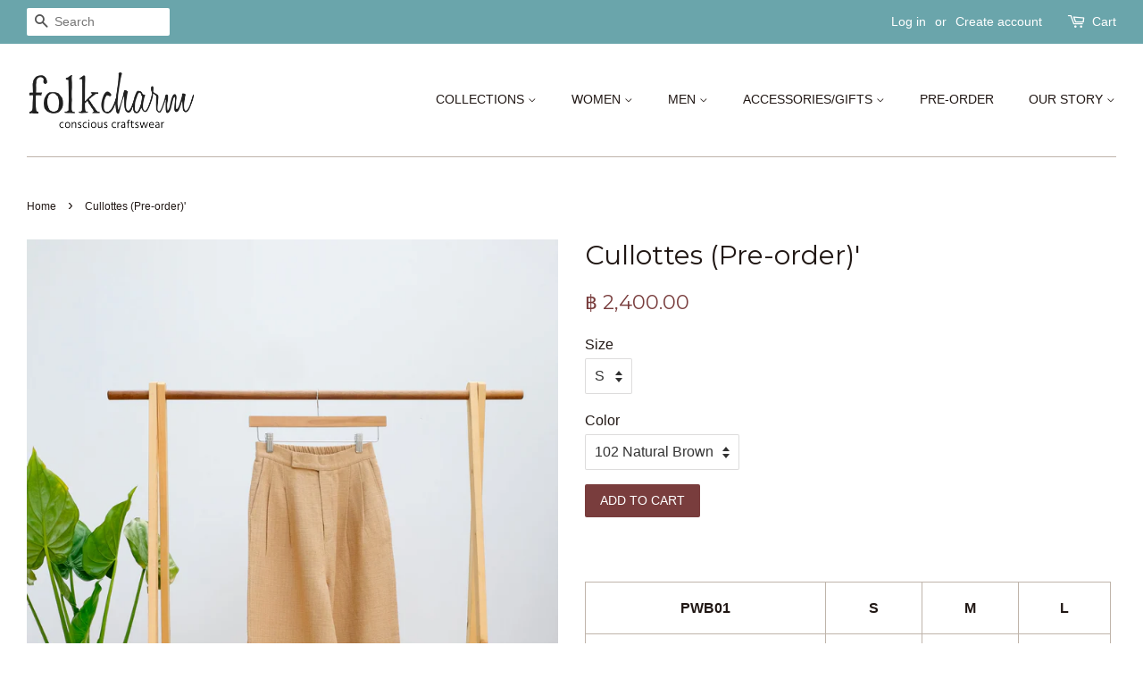

--- FILE ---
content_type: text/html; charset=utf-8
request_url: https://shop.folkcharm.com/products/copy-of-cullottes-size-s
body_size: 21120
content:
<!doctype html>
<!--[if lt IE 7]><html class="no-js lt-ie9 lt-ie8 lt-ie7" lang="en"> <![endif]-->
<!--[if IE 7]><html class="no-js lt-ie9 lt-ie8" lang="en"> <![endif]-->
<!--[if IE 8]><html class="no-js lt-ie9" lang="en"> <![endif]-->
<!--[if IE 9 ]><html class="ie9 no-js"> <![endif]-->
<!--[if (gt IE 9)|!(IE)]><!--> <html class="no-js"> <!--<![endif]-->
<head>

  <!-- Basic page needs ================================================== -->
  <meta charset="utf-8">
  <meta http-equiv="X-UA-Compatible" content="IE=edge,chrome=1">

  
  <link rel="shortcut icon" href="//shop.folkcharm.com/cdn/shop/files/Your_paragraph_text-6_32x32.jpg?v=1768970180" type="image/png" />
  

  <!-- Title and description ================================================== -->
  <title>
  Cullottes (Pre-order)&#39; &ndash; folkcharm_shop
  </title>

  
  <meta name="description" content="  PWB01 S M L Waist 24-28 24-30 26-30 Hip 42 42 44 Around the end of the leg 26 26 27 Length 39 39 39.50  Unit : inch This item is pre-order only. Please choose size and color variant then add to cart. We&#39;ll have it specially made and delivered to you within 14 working days (domestic). - - - - - - - • As our fabrics ar">
  

  <!-- Social meta ================================================== -->
  <!-- /snippets/social-meta-tags.liquid -->




<meta property="og:site_name" content="folkcharm_shop">
<meta property="og:url" content="https://shop.folkcharm.com/products/copy-of-cullottes-size-s">
<meta property="og:title" content="Cullottes (Pre-order)'">
<meta property="og:type" content="product">
<meta property="og:description" content="  PWB01 S M L Waist 24-28 24-30 26-30 Hip 42 42 44 Around the end of the leg 26 26 27 Length 39 39 39.50  Unit : inch This item is pre-order only. Please choose size and color variant then add to cart. We&#39;ll have it specially made and delivered to you within 14 working days (domestic). - - - - - - - • As our fabrics ar">

  <meta property="og:price:amount" content="2,400.00">
  <meta property="og:price:currency" content="THB">

<meta property="og:image" content="http://shop.folkcharm.com/cdn/shop/products/10_0f4974eb-cdae-4406-9888-9bf56fc5d966_1200x1200.jpg?v=1680332127"><meta property="og:image" content="http://shop.folkcharm.com/cdn/shop/products/chausuforweb_30279583-cd38-4b93-ab7b-01032ee76856_1200x1200.jpg?v=1680332127"><meta property="og:image" content="http://shop.folkcharm.com/cdn/shop/products/CullotteLong_0721-19_9ad97993-6553-4c29-a131-2f19b600c61a_1200x1200.jpg?v=1680332127">
<meta property="og:image:secure_url" content="https://shop.folkcharm.com/cdn/shop/products/10_0f4974eb-cdae-4406-9888-9bf56fc5d966_1200x1200.jpg?v=1680332127"><meta property="og:image:secure_url" content="https://shop.folkcharm.com/cdn/shop/products/chausuforweb_30279583-cd38-4b93-ab7b-01032ee76856_1200x1200.jpg?v=1680332127"><meta property="og:image:secure_url" content="https://shop.folkcharm.com/cdn/shop/products/CullotteLong_0721-19_9ad97993-6553-4c29-a131-2f19b600c61a_1200x1200.jpg?v=1680332127">


<meta name="twitter:card" content="summary_large_image">
<meta name="twitter:title" content="Cullottes (Pre-order)'">
<meta name="twitter:description" content="  PWB01 S M L Waist 24-28 24-30 26-30 Hip 42 42 44 Around the end of the leg 26 26 27 Length 39 39 39.50  Unit : inch This item is pre-order only. Please choose size and color variant then add to cart. We&#39;ll have it specially made and delivered to you within 14 working days (domestic). - - - - - - - • As our fabrics ar">


  <!-- Helpers ================================================== -->
  <link rel="canonical" href="https://shop.folkcharm.com/products/copy-of-cullottes-size-s">
  <meta name="viewport" content="width=device-width,initial-scale=1">
  <meta name="theme-color" content="#793d3d">

  <!-- CSS ================================================== -->
  <link href="//shop.folkcharm.com/cdn/shop/t/7/assets/timber.scss.css?v=146496497487938101261749606980" rel="stylesheet" type="text/css" media="all" />
  <link href="//shop.folkcharm.com/cdn/shop/t/7/assets/theme.scss.css?v=37479393119174302201749606980" rel="stylesheet" type="text/css" media="all" />

  

  
    
    
    <link href="//fonts.googleapis.com/css?family=Montserrat:400" rel="stylesheet" type="text/css" media="all" />
  




  <script>
    window.theme = window.theme || {};

    var theme = {
      strings: {
        zoomClose: "Close (Esc)",
        zoomPrev: "Previous (Left arrow key)",
        zoomNext: "Next (Right arrow key)",
        addressError: "Error looking up that address",
        addressNoResults: "No results for that address",
        addressQueryLimit: "You have exceeded the Google API usage limit. Consider upgrading to a \u003ca href=\"https:\/\/developers.google.com\/maps\/premium\/usage-limits\"\u003ePremium Plan\u003c\/a\u003e.",
        authError: "There was a problem authenticating your Google Maps API Key."
      },
      settings: {
        // Adding some settings to allow the editor to update correctly when they are changed
        enableWideLayout: true,
        typeAccentTransform: true,
        typeAccentSpacing: false,
        baseFontSize: '16px',
        headerBaseFontSize: '30px',
        accentFontSize: '14px'
      },
      variables: {
        mediaQueryMedium: 'screen and (max-width: 768px)',
        bpSmall: false
      },
      moneyFormat: "฿ {{amount}}"
    }

    document.documentElement.className = document.documentElement.className.replace('no-js', 'supports-js');
  </script>

  <!-- Header hook for plugins ================================================== -->
  <script>window.performance && window.performance.mark && window.performance.mark('shopify.content_for_header.start');</script><meta id="shopify-digital-wallet" name="shopify-digital-wallet" content="/726171699/digital_wallets/dialog">
<meta name="shopify-checkout-api-token" content="4d720a7baf4a97b2c3621828da9df7ab">
<meta id="in-context-paypal-metadata" data-shop-id="726171699" data-venmo-supported="false" data-environment="production" data-locale="en_US" data-paypal-v4="true" data-currency="THB">
<link rel="alternate" type="application/json+oembed" href="https://shop.folkcharm.com/products/copy-of-cullottes-size-s.oembed">
<script async="async" src="/checkouts/internal/preloads.js?locale=en-TH"></script>
<script id="shopify-features" type="application/json">{"accessToken":"4d720a7baf4a97b2c3621828da9df7ab","betas":["rich-media-storefront-analytics"],"domain":"shop.folkcharm.com","predictiveSearch":true,"shopId":726171699,"locale":"en"}</script>
<script>var Shopify = Shopify || {};
Shopify.shop = "folkcharm-shop.myshopify.com";
Shopify.locale = "en";
Shopify.currency = {"active":"THB","rate":"1.0"};
Shopify.country = "TH";
Shopify.theme = {"name":"Minimal","id":12515213363,"schema_name":"Minimal","schema_version":"5.0.0","theme_store_id":380,"role":"main"};
Shopify.theme.handle = "null";
Shopify.theme.style = {"id":null,"handle":null};
Shopify.cdnHost = "shop.folkcharm.com/cdn";
Shopify.routes = Shopify.routes || {};
Shopify.routes.root = "/";</script>
<script type="module">!function(o){(o.Shopify=o.Shopify||{}).modules=!0}(window);</script>
<script>!function(o){function n(){var o=[];function n(){o.push(Array.prototype.slice.apply(arguments))}return n.q=o,n}var t=o.Shopify=o.Shopify||{};t.loadFeatures=n(),t.autoloadFeatures=n()}(window);</script>
<script id="shop-js-analytics" type="application/json">{"pageType":"product"}</script>
<script defer="defer" async type="module" src="//shop.folkcharm.com/cdn/shopifycloud/shop-js/modules/v2/client.init-shop-cart-sync_BT-GjEfc.en.esm.js"></script>
<script defer="defer" async type="module" src="//shop.folkcharm.com/cdn/shopifycloud/shop-js/modules/v2/chunk.common_D58fp_Oc.esm.js"></script>
<script defer="defer" async type="module" src="//shop.folkcharm.com/cdn/shopifycloud/shop-js/modules/v2/chunk.modal_xMitdFEc.esm.js"></script>
<script type="module">
  await import("//shop.folkcharm.com/cdn/shopifycloud/shop-js/modules/v2/client.init-shop-cart-sync_BT-GjEfc.en.esm.js");
await import("//shop.folkcharm.com/cdn/shopifycloud/shop-js/modules/v2/chunk.common_D58fp_Oc.esm.js");
await import("//shop.folkcharm.com/cdn/shopifycloud/shop-js/modules/v2/chunk.modal_xMitdFEc.esm.js");

  window.Shopify.SignInWithShop?.initShopCartSync?.({"fedCMEnabled":true,"windoidEnabled":true});

</script>
<script id="__st">var __st={"a":726171699,"offset":25200,"reqid":"2aa68d43-0897-4d76-9f67-dd86b1c9de36-1769080347","pageurl":"shop.folkcharm.com\/products\/copy-of-cullottes-size-s","u":"a6254413cad0","p":"product","rtyp":"product","rid":7078678429770};</script>
<script>window.ShopifyPaypalV4VisibilityTracking = true;</script>
<script id="captcha-bootstrap">!function(){'use strict';const t='contact',e='account',n='new_comment',o=[[t,t],['blogs',n],['comments',n],[t,'customer']],c=[[e,'customer_login'],[e,'guest_login'],[e,'recover_customer_password'],[e,'create_customer']],r=t=>t.map((([t,e])=>`form[action*='/${t}']:not([data-nocaptcha='true']) input[name='form_type'][value='${e}']`)).join(','),a=t=>()=>t?[...document.querySelectorAll(t)].map((t=>t.form)):[];function s(){const t=[...o],e=r(t);return a(e)}const i='password',u='form_key',d=['recaptcha-v3-token','g-recaptcha-response','h-captcha-response',i],f=()=>{try{return window.sessionStorage}catch{return}},m='__shopify_v',_=t=>t.elements[u];function p(t,e,n=!1){try{const o=window.sessionStorage,c=JSON.parse(o.getItem(e)),{data:r}=function(t){const{data:e,action:n}=t;return t[m]||n?{data:e,action:n}:{data:t,action:n}}(c);for(const[e,n]of Object.entries(r))t.elements[e]&&(t.elements[e].value=n);n&&o.removeItem(e)}catch(o){console.error('form repopulation failed',{error:o})}}const l='form_type',E='cptcha';function T(t){t.dataset[E]=!0}const w=window,h=w.document,L='Shopify',v='ce_forms',y='captcha';let A=!1;((t,e)=>{const n=(g='f06e6c50-85a8-45c8-87d0-21a2b65856fe',I='https://cdn.shopify.com/shopifycloud/storefront-forms-hcaptcha/ce_storefront_forms_captcha_hcaptcha.v1.5.2.iife.js',D={infoText:'Protected by hCaptcha',privacyText:'Privacy',termsText:'Terms'},(t,e,n)=>{const o=w[L][v],c=o.bindForm;if(c)return c(t,g,e,D).then(n);var r;o.q.push([[t,g,e,D],n]),r=I,A||(h.body.append(Object.assign(h.createElement('script'),{id:'captcha-provider',async:!0,src:r})),A=!0)});var g,I,D;w[L]=w[L]||{},w[L][v]=w[L][v]||{},w[L][v].q=[],w[L][y]=w[L][y]||{},w[L][y].protect=function(t,e){n(t,void 0,e),T(t)},Object.freeze(w[L][y]),function(t,e,n,w,h,L){const[v,y,A,g]=function(t,e,n){const i=e?o:[],u=t?c:[],d=[...i,...u],f=r(d),m=r(i),_=r(d.filter((([t,e])=>n.includes(e))));return[a(f),a(m),a(_),s()]}(w,h,L),I=t=>{const e=t.target;return e instanceof HTMLFormElement?e:e&&e.form},D=t=>v().includes(t);t.addEventListener('submit',(t=>{const e=I(t);if(!e)return;const n=D(e)&&!e.dataset.hcaptchaBound&&!e.dataset.recaptchaBound,o=_(e),c=g().includes(e)&&(!o||!o.value);(n||c)&&t.preventDefault(),c&&!n&&(function(t){try{if(!f())return;!function(t){const e=f();if(!e)return;const n=_(t);if(!n)return;const o=n.value;o&&e.removeItem(o)}(t);const e=Array.from(Array(32),(()=>Math.random().toString(36)[2])).join('');!function(t,e){_(t)||t.append(Object.assign(document.createElement('input'),{type:'hidden',name:u})),t.elements[u].value=e}(t,e),function(t,e){const n=f();if(!n)return;const o=[...t.querySelectorAll(`input[type='${i}']`)].map((({name:t})=>t)),c=[...d,...o],r={};for(const[a,s]of new FormData(t).entries())c.includes(a)||(r[a]=s);n.setItem(e,JSON.stringify({[m]:1,action:t.action,data:r}))}(t,e)}catch(e){console.error('failed to persist form',e)}}(e),e.submit())}));const S=(t,e)=>{t&&!t.dataset[E]&&(n(t,e.some((e=>e===t))),T(t))};for(const o of['focusin','change'])t.addEventListener(o,(t=>{const e=I(t);D(e)&&S(e,y())}));const B=e.get('form_key'),M=e.get(l),P=B&&M;t.addEventListener('DOMContentLoaded',(()=>{const t=y();if(P)for(const e of t)e.elements[l].value===M&&p(e,B);[...new Set([...A(),...v().filter((t=>'true'===t.dataset.shopifyCaptcha))])].forEach((e=>S(e,t)))}))}(h,new URLSearchParams(w.location.search),n,t,e,['guest_login'])})(!0,!0)}();</script>
<script integrity="sha256-4kQ18oKyAcykRKYeNunJcIwy7WH5gtpwJnB7kiuLZ1E=" data-source-attribution="shopify.loadfeatures" defer="defer" src="//shop.folkcharm.com/cdn/shopifycloud/storefront/assets/storefront/load_feature-a0a9edcb.js" crossorigin="anonymous"></script>
<script data-source-attribution="shopify.dynamic_checkout.dynamic.init">var Shopify=Shopify||{};Shopify.PaymentButton=Shopify.PaymentButton||{isStorefrontPortableWallets:!0,init:function(){window.Shopify.PaymentButton.init=function(){};var t=document.createElement("script");t.src="https://shop.folkcharm.com/cdn/shopifycloud/portable-wallets/latest/portable-wallets.en.js",t.type="module",document.head.appendChild(t)}};
</script>
<script data-source-attribution="shopify.dynamic_checkout.buyer_consent">
  function portableWalletsHideBuyerConsent(e){var t=document.getElementById("shopify-buyer-consent"),n=document.getElementById("shopify-subscription-policy-button");t&&n&&(t.classList.add("hidden"),t.setAttribute("aria-hidden","true"),n.removeEventListener("click",e))}function portableWalletsShowBuyerConsent(e){var t=document.getElementById("shopify-buyer-consent"),n=document.getElementById("shopify-subscription-policy-button");t&&n&&(t.classList.remove("hidden"),t.removeAttribute("aria-hidden"),n.addEventListener("click",e))}window.Shopify?.PaymentButton&&(window.Shopify.PaymentButton.hideBuyerConsent=portableWalletsHideBuyerConsent,window.Shopify.PaymentButton.showBuyerConsent=portableWalletsShowBuyerConsent);
</script>
<script data-source-attribution="shopify.dynamic_checkout.cart.bootstrap">document.addEventListener("DOMContentLoaded",(function(){function t(){return document.querySelector("shopify-accelerated-checkout-cart, shopify-accelerated-checkout")}if(t())Shopify.PaymentButton.init();else{new MutationObserver((function(e,n){t()&&(Shopify.PaymentButton.init(),n.disconnect())})).observe(document.body,{childList:!0,subtree:!0})}}));
</script>
<link id="shopify-accelerated-checkout-styles" rel="stylesheet" media="screen" href="https://shop.folkcharm.com/cdn/shopifycloud/portable-wallets/latest/accelerated-checkout-backwards-compat.css" crossorigin="anonymous">
<style id="shopify-accelerated-checkout-cart">
        #shopify-buyer-consent {
  margin-top: 1em;
  display: inline-block;
  width: 100%;
}

#shopify-buyer-consent.hidden {
  display: none;
}

#shopify-subscription-policy-button {
  background: none;
  border: none;
  padding: 0;
  text-decoration: underline;
  font-size: inherit;
  cursor: pointer;
}

#shopify-subscription-policy-button::before {
  box-shadow: none;
}

      </style>

<script>window.performance && window.performance.mark && window.performance.mark('shopify.content_for_header.end');</script>

  

<!--[if lt IE 9]>
<script src="//cdnjs.cloudflare.com/ajax/libs/html5shiv/3.7.2/html5shiv.min.js" type="text/javascript"></script>
<link href="//shop.folkcharm.com/cdn/shop/t/7/assets/respond-proxy.html" id="respond-proxy" rel="respond-proxy" />
<link href="//shop.folkcharm.com/search?q=f292075e044e7a43c5c02b43cf4c48fc" id="respond-redirect" rel="respond-redirect" />
<script src="//shop.folkcharm.com/search?q=f292075e044e7a43c5c02b43cf4c48fc" type="text/javascript"></script>
<![endif]-->


  <script src="//shop.folkcharm.com/cdn/shop/t/7/assets/jquery-2.2.3.min.js?v=58211863146907186831521219115" type="text/javascript"></script>

  <!--[if (gt IE 9)|!(IE)]><!--><script src="//shop.folkcharm.com/cdn/shop/t/7/assets/lazysizes.min.js?v=177476512571513845041521219115" async="async"></script><!--<![endif]-->
  <!--[if lte IE 9]><script src="//shop.folkcharm.com/cdn/shop/t/7/assets/lazysizes.min.js?v=177476512571513845041521219115"></script><![endif]-->

  
  

<link href="https://monorail-edge.shopifysvc.com" rel="dns-prefetch">
<script>(function(){if ("sendBeacon" in navigator && "performance" in window) {try {var session_token_from_headers = performance.getEntriesByType('navigation')[0].serverTiming.find(x => x.name == '_s').description;} catch {var session_token_from_headers = undefined;}var session_cookie_matches = document.cookie.match(/_shopify_s=([^;]*)/);var session_token_from_cookie = session_cookie_matches && session_cookie_matches.length === 2 ? session_cookie_matches[1] : "";var session_token = session_token_from_headers || session_token_from_cookie || "";function handle_abandonment_event(e) {var entries = performance.getEntries().filter(function(entry) {return /monorail-edge.shopifysvc.com/.test(entry.name);});if (!window.abandonment_tracked && entries.length === 0) {window.abandonment_tracked = true;var currentMs = Date.now();var navigation_start = performance.timing.navigationStart;var payload = {shop_id: 726171699,url: window.location.href,navigation_start,duration: currentMs - navigation_start,session_token,page_type: "product"};window.navigator.sendBeacon("https://monorail-edge.shopifysvc.com/v1/produce", JSON.stringify({schema_id: "online_store_buyer_site_abandonment/1.1",payload: payload,metadata: {event_created_at_ms: currentMs,event_sent_at_ms: currentMs}}));}}window.addEventListener('pagehide', handle_abandonment_event);}}());</script>
<script id="web-pixels-manager-setup">(function e(e,d,r,n,o){if(void 0===o&&(o={}),!Boolean(null===(a=null===(i=window.Shopify)||void 0===i?void 0:i.analytics)||void 0===a?void 0:a.replayQueue)){var i,a;window.Shopify=window.Shopify||{};var t=window.Shopify;t.analytics=t.analytics||{};var s=t.analytics;s.replayQueue=[],s.publish=function(e,d,r){return s.replayQueue.push([e,d,r]),!0};try{self.performance.mark("wpm:start")}catch(e){}var l=function(){var e={modern:/Edge?\/(1{2}[4-9]|1[2-9]\d|[2-9]\d{2}|\d{4,})\.\d+(\.\d+|)|Firefox\/(1{2}[4-9]|1[2-9]\d|[2-9]\d{2}|\d{4,})\.\d+(\.\d+|)|Chrom(ium|e)\/(9{2}|\d{3,})\.\d+(\.\d+|)|(Maci|X1{2}).+ Version\/(15\.\d+|(1[6-9]|[2-9]\d|\d{3,})\.\d+)([,.]\d+|)( \(\w+\)|)( Mobile\/\w+|) Safari\/|Chrome.+OPR\/(9{2}|\d{3,})\.\d+\.\d+|(CPU[ +]OS|iPhone[ +]OS|CPU[ +]iPhone|CPU IPhone OS|CPU iPad OS)[ +]+(15[._]\d+|(1[6-9]|[2-9]\d|\d{3,})[._]\d+)([._]\d+|)|Android:?[ /-](13[3-9]|1[4-9]\d|[2-9]\d{2}|\d{4,})(\.\d+|)(\.\d+|)|Android.+Firefox\/(13[5-9]|1[4-9]\d|[2-9]\d{2}|\d{4,})\.\d+(\.\d+|)|Android.+Chrom(ium|e)\/(13[3-9]|1[4-9]\d|[2-9]\d{2}|\d{4,})\.\d+(\.\d+|)|SamsungBrowser\/([2-9]\d|\d{3,})\.\d+/,legacy:/Edge?\/(1[6-9]|[2-9]\d|\d{3,})\.\d+(\.\d+|)|Firefox\/(5[4-9]|[6-9]\d|\d{3,})\.\d+(\.\d+|)|Chrom(ium|e)\/(5[1-9]|[6-9]\d|\d{3,})\.\d+(\.\d+|)([\d.]+$|.*Safari\/(?![\d.]+ Edge\/[\d.]+$))|(Maci|X1{2}).+ Version\/(10\.\d+|(1[1-9]|[2-9]\d|\d{3,})\.\d+)([,.]\d+|)( \(\w+\)|)( Mobile\/\w+|) Safari\/|Chrome.+OPR\/(3[89]|[4-9]\d|\d{3,})\.\d+\.\d+|(CPU[ +]OS|iPhone[ +]OS|CPU[ +]iPhone|CPU IPhone OS|CPU iPad OS)[ +]+(10[._]\d+|(1[1-9]|[2-9]\d|\d{3,})[._]\d+)([._]\d+|)|Android:?[ /-](13[3-9]|1[4-9]\d|[2-9]\d{2}|\d{4,})(\.\d+|)(\.\d+|)|Mobile Safari.+OPR\/([89]\d|\d{3,})\.\d+\.\d+|Android.+Firefox\/(13[5-9]|1[4-9]\d|[2-9]\d{2}|\d{4,})\.\d+(\.\d+|)|Android.+Chrom(ium|e)\/(13[3-9]|1[4-9]\d|[2-9]\d{2}|\d{4,})\.\d+(\.\d+|)|Android.+(UC? ?Browser|UCWEB|U3)[ /]?(15\.([5-9]|\d{2,})|(1[6-9]|[2-9]\d|\d{3,})\.\d+)\.\d+|SamsungBrowser\/(5\.\d+|([6-9]|\d{2,})\.\d+)|Android.+MQ{2}Browser\/(14(\.(9|\d{2,})|)|(1[5-9]|[2-9]\d|\d{3,})(\.\d+|))(\.\d+|)|K[Aa][Ii]OS\/(3\.\d+|([4-9]|\d{2,})\.\d+)(\.\d+|)/},d=e.modern,r=e.legacy,n=navigator.userAgent;return n.match(d)?"modern":n.match(r)?"legacy":"unknown"}(),u="modern"===l?"modern":"legacy",c=(null!=n?n:{modern:"",legacy:""})[u],f=function(e){return[e.baseUrl,"/wpm","/b",e.hashVersion,"modern"===e.buildTarget?"m":"l",".js"].join("")}({baseUrl:d,hashVersion:r,buildTarget:u}),m=function(e){var d=e.version,r=e.bundleTarget,n=e.surface,o=e.pageUrl,i=e.monorailEndpoint;return{emit:function(e){var a=e.status,t=e.errorMsg,s=(new Date).getTime(),l=JSON.stringify({metadata:{event_sent_at_ms:s},events:[{schema_id:"web_pixels_manager_load/3.1",payload:{version:d,bundle_target:r,page_url:o,status:a,surface:n,error_msg:t},metadata:{event_created_at_ms:s}}]});if(!i)return console&&console.warn&&console.warn("[Web Pixels Manager] No Monorail endpoint provided, skipping logging."),!1;try{return self.navigator.sendBeacon.bind(self.navigator)(i,l)}catch(e){}var u=new XMLHttpRequest;try{return u.open("POST",i,!0),u.setRequestHeader("Content-Type","text/plain"),u.send(l),!0}catch(e){return console&&console.warn&&console.warn("[Web Pixels Manager] Got an unhandled error while logging to Monorail."),!1}}}}({version:r,bundleTarget:l,surface:e.surface,pageUrl:self.location.href,monorailEndpoint:e.monorailEndpoint});try{o.browserTarget=l,function(e){var d=e.src,r=e.async,n=void 0===r||r,o=e.onload,i=e.onerror,a=e.sri,t=e.scriptDataAttributes,s=void 0===t?{}:t,l=document.createElement("script"),u=document.querySelector("head"),c=document.querySelector("body");if(l.async=n,l.src=d,a&&(l.integrity=a,l.crossOrigin="anonymous"),s)for(var f in s)if(Object.prototype.hasOwnProperty.call(s,f))try{l.dataset[f]=s[f]}catch(e){}if(o&&l.addEventListener("load",o),i&&l.addEventListener("error",i),u)u.appendChild(l);else{if(!c)throw new Error("Did not find a head or body element to append the script");c.appendChild(l)}}({src:f,async:!0,onload:function(){if(!function(){var e,d;return Boolean(null===(d=null===(e=window.Shopify)||void 0===e?void 0:e.analytics)||void 0===d?void 0:d.initialized)}()){var d=window.webPixelsManager.init(e)||void 0;if(d){var r=window.Shopify.analytics;r.replayQueue.forEach((function(e){var r=e[0],n=e[1],o=e[2];d.publishCustomEvent(r,n,o)})),r.replayQueue=[],r.publish=d.publishCustomEvent,r.visitor=d.visitor,r.initialized=!0}}},onerror:function(){return m.emit({status:"failed",errorMsg:"".concat(f," has failed to load")})},sri:function(e){var d=/^sha384-[A-Za-z0-9+/=]+$/;return"string"==typeof e&&d.test(e)}(c)?c:"",scriptDataAttributes:o}),m.emit({status:"loading"})}catch(e){m.emit({status:"failed",errorMsg:(null==e?void 0:e.message)||"Unknown error"})}}})({shopId: 726171699,storefrontBaseUrl: "https://shop.folkcharm.com",extensionsBaseUrl: "https://extensions.shopifycdn.com/cdn/shopifycloud/web-pixels-manager",monorailEndpoint: "https://monorail-edge.shopifysvc.com/unstable/produce_batch",surface: "storefront-renderer",enabledBetaFlags: ["2dca8a86"],webPixelsConfigList: [{"id":"150536266","configuration":"{\"pixel_id\":\"265939128383541\",\"pixel_type\":\"facebook_pixel\",\"metaapp_system_user_token\":\"-\"}","eventPayloadVersion":"v1","runtimeContext":"OPEN","scriptVersion":"ca16bc87fe92b6042fbaa3acc2fbdaa6","type":"APP","apiClientId":2329312,"privacyPurposes":["ANALYTICS","MARKETING","SALE_OF_DATA"],"dataSharingAdjustments":{"protectedCustomerApprovalScopes":["read_customer_address","read_customer_email","read_customer_name","read_customer_personal_data","read_customer_phone"]}},{"id":"63012938","eventPayloadVersion":"v1","runtimeContext":"LAX","scriptVersion":"1","type":"CUSTOM","privacyPurposes":["ANALYTICS"],"name":"Google Analytics tag (migrated)"},{"id":"shopify-app-pixel","configuration":"{}","eventPayloadVersion":"v1","runtimeContext":"STRICT","scriptVersion":"0450","apiClientId":"shopify-pixel","type":"APP","privacyPurposes":["ANALYTICS","MARKETING"]},{"id":"shopify-custom-pixel","eventPayloadVersion":"v1","runtimeContext":"LAX","scriptVersion":"0450","apiClientId":"shopify-pixel","type":"CUSTOM","privacyPurposes":["ANALYTICS","MARKETING"]}],isMerchantRequest: false,initData: {"shop":{"name":"folkcharm_shop","paymentSettings":{"currencyCode":"THB"},"myshopifyDomain":"folkcharm-shop.myshopify.com","countryCode":"TH","storefrontUrl":"https:\/\/shop.folkcharm.com"},"customer":null,"cart":null,"checkout":null,"productVariants":[{"price":{"amount":2400.0,"currencyCode":"THB"},"product":{"title":"Cullottes (Pre-order)'","vendor":"folkcharm_test","id":"7078678429770","untranslatedTitle":"Cullottes (Pre-order)'","url":"\/products\/copy-of-cullottes-size-s","type":"Trousers"},"id":"41669817368650","image":{"src":"\/\/shop.folkcharm.com\/cdn\/shop\/products\/Packshot02.08.64-3_f3c29cb3-eaae-4b39-ac87-5e52d4b4d228.jpg?v=1680332127"},"sku":null,"title":"S \/ 102 Natural Brown","untranslatedTitle":"S \/ 102 Natural Brown"},{"price":{"amount":2400.0,"currencyCode":"THB"},"product":{"title":"Cullottes (Pre-order)'","vendor":"folkcharm_test","id":"7078678429770","untranslatedTitle":"Cullottes (Pre-order)'","url":"\/products\/copy-of-cullottes-size-s","type":"Trousers"},"id":"41669817401418","image":{"src":"\/\/shop.folkcharm.com\/cdn\/shop\/products\/10_0f4974eb-cdae-4406-9888-9bf56fc5d966.jpg?v=1680332127"},"sku":null,"title":"S \/ 110 Ebony Brown","untranslatedTitle":"S \/ 110 Ebony Brown"},{"price":{"amount":2400.0,"currencyCode":"THB"},"product":{"title":"Cullottes (Pre-order)'","vendor":"folkcharm_test","id":"7078678429770","untranslatedTitle":"Cullottes (Pre-order)'","url":"\/products\/copy-of-cullottes-size-s","type":"Trousers"},"id":"41669817434186","image":{"src":"\/\/shop.folkcharm.com\/cdn\/shop\/products\/chausuforweb_30279583-cd38-4b93-ab7b-01032ee76856.jpg?v=1680332127"},"sku":null,"title":"S \/ 122 Ebony","untranslatedTitle":"S \/ 122 Ebony"},{"price":{"amount":2400.0,"currencyCode":"THB"},"product":{"title":"Cullottes (Pre-order)'","vendor":"folkcharm_test","id":"7078678429770","untranslatedTitle":"Cullottes (Pre-order)'","url":"\/products\/copy-of-cullottes-size-s","type":"Trousers"},"id":"41669817466954","image":{"src":"\/\/shop.folkcharm.com\/cdn\/shop\/products\/PWB01_108_71bebf67-0238-44cc-9c0a-4cb692a91c72.jpg?v=1676957191"},"sku":null,"title":"S \/ 108 Ebony White","untranslatedTitle":"S \/ 108 Ebony White"},{"price":{"amount":2400.0,"currencyCode":"THB"},"product":{"title":"Cullottes (Pre-order)'","vendor":"folkcharm_test","id":"7078678429770","untranslatedTitle":"Cullottes (Pre-order)'","url":"\/products\/copy-of-cullottes-size-s","type":"Trousers"},"id":"41669817499722","image":{"src":"\/\/shop.folkcharm.com\/cdn\/shop\/products\/Packshot02.08.64-3_f3c29cb3-eaae-4b39-ac87-5e52d4b4d228.jpg?v=1680332127"},"sku":null,"title":"M \/ 102 Natural Brown","untranslatedTitle":"M \/ 102 Natural Brown"},{"price":{"amount":2400.0,"currencyCode":"THB"},"product":{"title":"Cullottes (Pre-order)'","vendor":"folkcharm_test","id":"7078678429770","untranslatedTitle":"Cullottes (Pre-order)'","url":"\/products\/copy-of-cullottes-size-s","type":"Trousers"},"id":"41669817532490","image":{"src":"\/\/shop.folkcharm.com\/cdn\/shop\/products\/10_0f4974eb-cdae-4406-9888-9bf56fc5d966.jpg?v=1680332127"},"sku":null,"title":"M \/ 110 Ebony Brown","untranslatedTitle":"M \/ 110 Ebony Brown"},{"price":{"amount":2400.0,"currencyCode":"THB"},"product":{"title":"Cullottes (Pre-order)'","vendor":"folkcharm_test","id":"7078678429770","untranslatedTitle":"Cullottes (Pre-order)'","url":"\/products\/copy-of-cullottes-size-s","type":"Trousers"},"id":"41669817565258","image":{"src":"\/\/shop.folkcharm.com\/cdn\/shop\/products\/chausuforweb_30279583-cd38-4b93-ab7b-01032ee76856.jpg?v=1680332127"},"sku":null,"title":"M \/ 122 Ebony","untranslatedTitle":"M \/ 122 Ebony"},{"price":{"amount":2400.0,"currencyCode":"THB"},"product":{"title":"Cullottes (Pre-order)'","vendor":"folkcharm_test","id":"7078678429770","untranslatedTitle":"Cullottes (Pre-order)'","url":"\/products\/copy-of-cullottes-size-s","type":"Trousers"},"id":"41669817598026","image":{"src":"\/\/shop.folkcharm.com\/cdn\/shop\/products\/PWB01_108_71bebf67-0238-44cc-9c0a-4cb692a91c72.jpg?v=1676957191"},"sku":null,"title":"M \/ 108 Ebony White","untranslatedTitle":"M \/ 108 Ebony White"},{"price":{"amount":2400.0,"currencyCode":"THB"},"product":{"title":"Cullottes (Pre-order)'","vendor":"folkcharm_test","id":"7078678429770","untranslatedTitle":"Cullottes (Pre-order)'","url":"\/products\/copy-of-cullottes-size-s","type":"Trousers"},"id":"41669817630794","image":{"src":"\/\/shop.folkcharm.com\/cdn\/shop\/products\/Packshot02.08.64-3_f3c29cb3-eaae-4b39-ac87-5e52d4b4d228.jpg?v=1680332127"},"sku":null,"title":"L \/ 102 Natural Brown","untranslatedTitle":"L \/ 102 Natural Brown"},{"price":{"amount":2400.0,"currencyCode":"THB"},"product":{"title":"Cullottes (Pre-order)'","vendor":"folkcharm_test","id":"7078678429770","untranslatedTitle":"Cullottes (Pre-order)'","url":"\/products\/copy-of-cullottes-size-s","type":"Trousers"},"id":"41669817663562","image":{"src":"\/\/shop.folkcharm.com\/cdn\/shop\/products\/10_0f4974eb-cdae-4406-9888-9bf56fc5d966.jpg?v=1680332127"},"sku":null,"title":"L \/ 110 Ebony Brown","untranslatedTitle":"L \/ 110 Ebony Brown"},{"price":{"amount":2400.0,"currencyCode":"THB"},"product":{"title":"Cullottes (Pre-order)'","vendor":"folkcharm_test","id":"7078678429770","untranslatedTitle":"Cullottes (Pre-order)'","url":"\/products\/copy-of-cullottes-size-s","type":"Trousers"},"id":"41669817696330","image":{"src":"\/\/shop.folkcharm.com\/cdn\/shop\/products\/chausuforweb_30279583-cd38-4b93-ab7b-01032ee76856.jpg?v=1680332127"},"sku":null,"title":"L \/ 122 Ebony","untranslatedTitle":"L \/ 122 Ebony"},{"price":{"amount":2400.0,"currencyCode":"THB"},"product":{"title":"Cullottes (Pre-order)'","vendor":"folkcharm_test","id":"7078678429770","untranslatedTitle":"Cullottes (Pre-order)'","url":"\/products\/copy-of-cullottes-size-s","type":"Trousers"},"id":"41669817729098","image":{"src":"\/\/shop.folkcharm.com\/cdn\/shop\/products\/PWB01_108_71bebf67-0238-44cc-9c0a-4cb692a91c72.jpg?v=1676957191"},"sku":null,"title":"L \/ 108 Ebony White","untranslatedTitle":"L \/ 108 Ebony White"}],"purchasingCompany":null},},"https://shop.folkcharm.com/cdn","fcfee988w5aeb613cpc8e4bc33m6693e112",{"modern":"","legacy":""},{"shopId":"726171699","storefrontBaseUrl":"https:\/\/shop.folkcharm.com","extensionBaseUrl":"https:\/\/extensions.shopifycdn.com\/cdn\/shopifycloud\/web-pixels-manager","surface":"storefront-renderer","enabledBetaFlags":"[\"2dca8a86\"]","isMerchantRequest":"false","hashVersion":"fcfee988w5aeb613cpc8e4bc33m6693e112","publish":"custom","events":"[[\"page_viewed\",{}],[\"product_viewed\",{\"productVariant\":{\"price\":{\"amount\":2400.0,\"currencyCode\":\"THB\"},\"product\":{\"title\":\"Cullottes (Pre-order)'\",\"vendor\":\"folkcharm_test\",\"id\":\"7078678429770\",\"untranslatedTitle\":\"Cullottes (Pre-order)'\",\"url\":\"\/products\/copy-of-cullottes-size-s\",\"type\":\"Trousers\"},\"id\":\"41669817368650\",\"image\":{\"src\":\"\/\/shop.folkcharm.com\/cdn\/shop\/products\/Packshot02.08.64-3_f3c29cb3-eaae-4b39-ac87-5e52d4b4d228.jpg?v=1680332127\"},\"sku\":null,\"title\":\"S \/ 102 Natural Brown\",\"untranslatedTitle\":\"S \/ 102 Natural Brown\"}}]]"});</script><script>
  window.ShopifyAnalytics = window.ShopifyAnalytics || {};
  window.ShopifyAnalytics.meta = window.ShopifyAnalytics.meta || {};
  window.ShopifyAnalytics.meta.currency = 'THB';
  var meta = {"product":{"id":7078678429770,"gid":"gid:\/\/shopify\/Product\/7078678429770","vendor":"folkcharm_test","type":"Trousers","handle":"copy-of-cullottes-size-s","variants":[{"id":41669817368650,"price":240000,"name":"Cullottes (Pre-order)' - S \/ 102 Natural Brown","public_title":"S \/ 102 Natural Brown","sku":null},{"id":41669817401418,"price":240000,"name":"Cullottes (Pre-order)' - S \/ 110 Ebony Brown","public_title":"S \/ 110 Ebony Brown","sku":null},{"id":41669817434186,"price":240000,"name":"Cullottes (Pre-order)' - S \/ 122 Ebony","public_title":"S \/ 122 Ebony","sku":null},{"id":41669817466954,"price":240000,"name":"Cullottes (Pre-order)' - S \/ 108 Ebony White","public_title":"S \/ 108 Ebony White","sku":null},{"id":41669817499722,"price":240000,"name":"Cullottes (Pre-order)' - M \/ 102 Natural Brown","public_title":"M \/ 102 Natural Brown","sku":null},{"id":41669817532490,"price":240000,"name":"Cullottes (Pre-order)' - M \/ 110 Ebony Brown","public_title":"M \/ 110 Ebony Brown","sku":null},{"id":41669817565258,"price":240000,"name":"Cullottes (Pre-order)' - M \/ 122 Ebony","public_title":"M \/ 122 Ebony","sku":null},{"id":41669817598026,"price":240000,"name":"Cullottes (Pre-order)' - M \/ 108 Ebony White","public_title":"M \/ 108 Ebony White","sku":null},{"id":41669817630794,"price":240000,"name":"Cullottes (Pre-order)' - L \/ 102 Natural Brown","public_title":"L \/ 102 Natural Brown","sku":null},{"id":41669817663562,"price":240000,"name":"Cullottes (Pre-order)' - L \/ 110 Ebony Brown","public_title":"L \/ 110 Ebony Brown","sku":null},{"id":41669817696330,"price":240000,"name":"Cullottes (Pre-order)' - L \/ 122 Ebony","public_title":"L \/ 122 Ebony","sku":null},{"id":41669817729098,"price":240000,"name":"Cullottes (Pre-order)' - L \/ 108 Ebony White","public_title":"L \/ 108 Ebony White","sku":null}],"remote":false},"page":{"pageType":"product","resourceType":"product","resourceId":7078678429770,"requestId":"2aa68d43-0897-4d76-9f67-dd86b1c9de36-1769080347"}};
  for (var attr in meta) {
    window.ShopifyAnalytics.meta[attr] = meta[attr];
  }
</script>
<script class="analytics">
  (function () {
    var customDocumentWrite = function(content) {
      var jquery = null;

      if (window.jQuery) {
        jquery = window.jQuery;
      } else if (window.Checkout && window.Checkout.$) {
        jquery = window.Checkout.$;
      }

      if (jquery) {
        jquery('body').append(content);
      }
    };

    var hasLoggedConversion = function(token) {
      if (token) {
        return document.cookie.indexOf('loggedConversion=' + token) !== -1;
      }
      return false;
    }

    var setCookieIfConversion = function(token) {
      if (token) {
        var twoMonthsFromNow = new Date(Date.now());
        twoMonthsFromNow.setMonth(twoMonthsFromNow.getMonth() + 2);

        document.cookie = 'loggedConversion=' + token + '; expires=' + twoMonthsFromNow;
      }
    }

    var trekkie = window.ShopifyAnalytics.lib = window.trekkie = window.trekkie || [];
    if (trekkie.integrations) {
      return;
    }
    trekkie.methods = [
      'identify',
      'page',
      'ready',
      'track',
      'trackForm',
      'trackLink'
    ];
    trekkie.factory = function(method) {
      return function() {
        var args = Array.prototype.slice.call(arguments);
        args.unshift(method);
        trekkie.push(args);
        return trekkie;
      };
    };
    for (var i = 0; i < trekkie.methods.length; i++) {
      var key = trekkie.methods[i];
      trekkie[key] = trekkie.factory(key);
    }
    trekkie.load = function(config) {
      trekkie.config = config || {};
      trekkie.config.initialDocumentCookie = document.cookie;
      var first = document.getElementsByTagName('script')[0];
      var script = document.createElement('script');
      script.type = 'text/javascript';
      script.onerror = function(e) {
        var scriptFallback = document.createElement('script');
        scriptFallback.type = 'text/javascript';
        scriptFallback.onerror = function(error) {
                var Monorail = {
      produce: function produce(monorailDomain, schemaId, payload) {
        var currentMs = new Date().getTime();
        var event = {
          schema_id: schemaId,
          payload: payload,
          metadata: {
            event_created_at_ms: currentMs,
            event_sent_at_ms: currentMs
          }
        };
        return Monorail.sendRequest("https://" + monorailDomain + "/v1/produce", JSON.stringify(event));
      },
      sendRequest: function sendRequest(endpointUrl, payload) {
        // Try the sendBeacon API
        if (window && window.navigator && typeof window.navigator.sendBeacon === 'function' && typeof window.Blob === 'function' && !Monorail.isIos12()) {
          var blobData = new window.Blob([payload], {
            type: 'text/plain'
          });

          if (window.navigator.sendBeacon(endpointUrl, blobData)) {
            return true;
          } // sendBeacon was not successful

        } // XHR beacon

        var xhr = new XMLHttpRequest();

        try {
          xhr.open('POST', endpointUrl);
          xhr.setRequestHeader('Content-Type', 'text/plain');
          xhr.send(payload);
        } catch (e) {
          console.log(e);
        }

        return false;
      },
      isIos12: function isIos12() {
        return window.navigator.userAgent.lastIndexOf('iPhone; CPU iPhone OS 12_') !== -1 || window.navigator.userAgent.lastIndexOf('iPad; CPU OS 12_') !== -1;
      }
    };
    Monorail.produce('monorail-edge.shopifysvc.com',
      'trekkie_storefront_load_errors/1.1',
      {shop_id: 726171699,
      theme_id: 12515213363,
      app_name: "storefront",
      context_url: window.location.href,
      source_url: "//shop.folkcharm.com/cdn/s/trekkie.storefront.1bbfab421998800ff09850b62e84b8915387986d.min.js"});

        };
        scriptFallback.async = true;
        scriptFallback.src = '//shop.folkcharm.com/cdn/s/trekkie.storefront.1bbfab421998800ff09850b62e84b8915387986d.min.js';
        first.parentNode.insertBefore(scriptFallback, first);
      };
      script.async = true;
      script.src = '//shop.folkcharm.com/cdn/s/trekkie.storefront.1bbfab421998800ff09850b62e84b8915387986d.min.js';
      first.parentNode.insertBefore(script, first);
    };
    trekkie.load(
      {"Trekkie":{"appName":"storefront","development":false,"defaultAttributes":{"shopId":726171699,"isMerchantRequest":null,"themeId":12515213363,"themeCityHash":"10862384202511038003","contentLanguage":"en","currency":"THB","eventMetadataId":"5ca0d83d-2b19-4b44-ad0e-4c99d247fe4a"},"isServerSideCookieWritingEnabled":true,"monorailRegion":"shop_domain","enabledBetaFlags":["65f19447"]},"Session Attribution":{},"S2S":{"facebookCapiEnabled":true,"source":"trekkie-storefront-renderer","apiClientId":580111}}
    );

    var loaded = false;
    trekkie.ready(function() {
      if (loaded) return;
      loaded = true;

      window.ShopifyAnalytics.lib = window.trekkie;

      var originalDocumentWrite = document.write;
      document.write = customDocumentWrite;
      try { window.ShopifyAnalytics.merchantGoogleAnalytics.call(this); } catch(error) {};
      document.write = originalDocumentWrite;

      window.ShopifyAnalytics.lib.page(null,{"pageType":"product","resourceType":"product","resourceId":7078678429770,"requestId":"2aa68d43-0897-4d76-9f67-dd86b1c9de36-1769080347","shopifyEmitted":true});

      var match = window.location.pathname.match(/checkouts\/(.+)\/(thank_you|post_purchase)/)
      var token = match? match[1]: undefined;
      if (!hasLoggedConversion(token)) {
        setCookieIfConversion(token);
        window.ShopifyAnalytics.lib.track("Viewed Product",{"currency":"THB","variantId":41669817368650,"productId":7078678429770,"productGid":"gid:\/\/shopify\/Product\/7078678429770","name":"Cullottes (Pre-order)' - S \/ 102 Natural Brown","price":"2400.00","sku":null,"brand":"folkcharm_test","variant":"S \/ 102 Natural Brown","category":"Trousers","nonInteraction":true,"remote":false},undefined,undefined,{"shopifyEmitted":true});
      window.ShopifyAnalytics.lib.track("monorail:\/\/trekkie_storefront_viewed_product\/1.1",{"currency":"THB","variantId":41669817368650,"productId":7078678429770,"productGid":"gid:\/\/shopify\/Product\/7078678429770","name":"Cullottes (Pre-order)' - S \/ 102 Natural Brown","price":"2400.00","sku":null,"brand":"folkcharm_test","variant":"S \/ 102 Natural Brown","category":"Trousers","nonInteraction":true,"remote":false,"referer":"https:\/\/shop.folkcharm.com\/products\/copy-of-cullottes-size-s"});
      }
    });


        var eventsListenerScript = document.createElement('script');
        eventsListenerScript.async = true;
        eventsListenerScript.src = "//shop.folkcharm.com/cdn/shopifycloud/storefront/assets/shop_events_listener-3da45d37.js";
        document.getElementsByTagName('head')[0].appendChild(eventsListenerScript);

})();</script>
  <script>
  if (!window.ga || (window.ga && typeof window.ga !== 'function')) {
    window.ga = function ga() {
      (window.ga.q = window.ga.q || []).push(arguments);
      if (window.Shopify && window.Shopify.analytics && typeof window.Shopify.analytics.publish === 'function') {
        window.Shopify.analytics.publish("ga_stub_called", {}, {sendTo: "google_osp_migration"});
      }
      console.error("Shopify's Google Analytics stub called with:", Array.from(arguments), "\nSee https://help.shopify.com/manual/promoting-marketing/pixels/pixel-migration#google for more information.");
    };
    if (window.Shopify && window.Shopify.analytics && typeof window.Shopify.analytics.publish === 'function') {
      window.Shopify.analytics.publish("ga_stub_initialized", {}, {sendTo: "google_osp_migration"});
    }
  }
</script>
<script
  defer
  src="https://shop.folkcharm.com/cdn/shopifycloud/perf-kit/shopify-perf-kit-3.0.4.min.js"
  data-application="storefront-renderer"
  data-shop-id="726171699"
  data-render-region="gcp-us-central1"
  data-page-type="product"
  data-theme-instance-id="12515213363"
  data-theme-name="Minimal"
  data-theme-version="5.0.0"
  data-monorail-region="shop_domain"
  data-resource-timing-sampling-rate="10"
  data-shs="true"
  data-shs-beacon="true"
  data-shs-export-with-fetch="true"
  data-shs-logs-sample-rate="1"
  data-shs-beacon-endpoint="https://shop.folkcharm.com/api/collect"
></script>
</head>

<body id="cullottes-pre-order-39" class="template-product" >

  <div id="shopify-section-header" class="shopify-section"><style>
  .logo__image-wrapper {
    max-width: 190px;
  }
  /*================= If logo is above navigation ================== */
  

  /*============ If logo is on the same line as navigation ============ */
  
    .site-header .grid--full {
      border-bottom: 1px solid #bfb4aa;
      padding-bottom: 30px;
    }
  


  
    @media screen and (min-width: 769px) {
      .site-nav {
        text-align: right!important;
      }
    }
  
</style>

<div data-section-id="header" data-section-type="header-section">
  <div class="header-bar">
    <div class="wrapper medium-down--hide">
      <div class="post-large--display-table">

        
          <div class="header-bar__left post-large--display-table-cell">

            

            

            
              <div class="header-bar__module header-bar__search">
                


  <form action="/search" method="get" class="header-bar__search-form clearfix" role="search">
    
    <button type="submit" class="btn icon-fallback-text header-bar__search-submit">
      <span class="icon icon-search" aria-hidden="true"></span>
      <span class="fallback-text">Search</span>
    </button>
    <input type="search" name="q" value="" aria-label="Search" class="header-bar__search-input" placeholder="Search">
  </form>


              </div>
            

          </div>
        

        <div class="header-bar__right post-large--display-table-cell">

          
            <ul class="header-bar__module header-bar__module--list">
              
                <li>
                  <a href="/account/login" id="customer_login_link">Log in</a>
                </li>
                <li>or</li>
                <li>
                  <a href="/account/register" id="customer_register_link">Create account</a>
                </li>
              
            </ul>
          

          <div class="header-bar__module">
            <span class="header-bar__sep" aria-hidden="true"></span>
            <a href="/cart" class="cart-page-link">
              <span class="icon icon-cart header-bar__cart-icon" aria-hidden="true"></span>
            </a>
          </div>

          <div class="header-bar__module">
            <a href="/cart" class="cart-page-link">
              Cart
              <span class="cart-count header-bar__cart-count hidden-count">0</span>
            </a>
          </div>

          
            
          

        </div>
      </div>
    </div>

    <div class="wrapper post-large--hide announcement-bar--mobile">
      
    </div>

    <div class="wrapper post-large--hide">
      
        <button type="button" class="mobile-nav-trigger" id="MobileNavTrigger" aria-controls="MobileNav" aria-expanded="false">
          <span class="icon icon-hamburger" aria-hidden="true"></span>
          Menu
        </button>
      
      <a href="/cart" class="cart-page-link mobile-cart-page-link">
        <span class="icon icon-cart header-bar__cart-icon" aria-hidden="true"></span>
        Cart <span class="cart-count hidden-count">0</span>
      </a>
    </div>
    <nav role="navigation">
  <ul id="MobileNav" class="mobile-nav post-large--hide">
    
      
        
        <li class="mobile-nav__link" aria-haspopup="true">
          <a
            href="https://shop.folkcharm.com"
            class="mobile-nav__sublist-trigger"
            aria-controls="MobileNav-Parent-1"
            aria-expanded="false">
            Collections
            <span class="icon-fallback-text mobile-nav__sublist-expand" aria-hidden="true">
  <span class="icon icon-plus" aria-hidden="true"></span>
  <span class="fallback-text">+</span>
</span>
<span class="icon-fallback-text mobile-nav__sublist-contract" aria-hidden="true">
  <span class="icon icon-minus" aria-hidden="true"></span>
  <span class="fallback-text">-</span>
</span>

          </a>
          <ul
            id="MobileNav-Parent-1"
            class="mobile-nav__sublist">
            
            
              
                <li class="mobile-nav__sublist-link">
                  <a
                    href="/collections/rewoven"
                    >
                    𓇢𓆸 Rhythm Rewoven 𓇢𓆸 ⋆˙⟡New⟡˙⋆
                  </a>
                </li>
              
            
              
                <li class="mobile-nav__sublist-link">
                  <a
                    href="/collections/asnaturecalls"
                    >
                    𓇚 as nature calls 𓇚
                  </a>
                </li>
              
            
              
                <li class="mobile-nav__sublist-link">
                  <a
                    href="/collections/blue-lagoon"
                    >
                    ⊜ BLUE LAGOON ⊜
                  </a>
                </li>
              
            
              
                <li class="mobile-nav__sublist-link">
                  <a
                    href="/collections/consciouscraftswear2023"
                    >
                    Conscious Craftswear
                  </a>
                </li>
              
            
              
                <li class="mobile-nav__sublist-link">
                  <a
                    href="/collections/comeraincomeshine"
                    >
                    Come Rain, Come Shine
                  </a>
                </li>
              
            
              
                <li class="mobile-nav__sublist-link">
                  <a
                    href="https://shop.folkcharm.com/collections/redefined"
                    >
                    || Redefined ||
                  </a>
                </li>
              
            
              
                <li class="mobile-nav__sublist-link">
                  <a
                    href="/collections/nanongbong"
                    >
                    Weaving Lives // Weaving Rights
                  </a>
                </li>
              
            
          </ul>
        </li>
      
    
      
        
        <li class="mobile-nav__link" aria-haspopup="true">
          <a
            href="/"
            class="mobile-nav__sublist-trigger"
            aria-controls="MobileNav-Parent-2"
            aria-expanded="false">
            Women
            <span class="icon-fallback-text mobile-nav__sublist-expand" aria-hidden="true">
  <span class="icon icon-plus" aria-hidden="true"></span>
  <span class="fallback-text">+</span>
</span>
<span class="icon-fallback-text mobile-nav__sublist-contract" aria-hidden="true">
  <span class="icon icon-minus" aria-hidden="true"></span>
  <span class="fallback-text">-</span>
</span>

          </a>
          <ul
            id="MobileNav-Parent-2"
            class="mobile-nav__sublist">
            
            
              
                <li class="mobile-nav__sublist-link">
                  <a
                    href="/collections/tops-jackets"
                    >
                    Tops / Jackets
                  </a>
                </li>
              
            
              
                <li class="mobile-nav__sublist-link">
                  <a
                    href="/collections/trousers-shorts/Trousers"
                    >
                    Trousers / Shorts
                  </a>
                </li>
              
            
              
                <li class="mobile-nav__sublist-link">
                  <a
                    href="/collections/skirts-dresses"
                    >
                    Skirt / Dresses
                  </a>
                </li>
              
            
          </ul>
        </li>
      
    
      
        
        <li class="mobile-nav__link" aria-haspopup="true">
          <a
            href="/collections/menswear"
            class="mobile-nav__sublist-trigger"
            aria-controls="MobileNav-Parent-3"
            aria-expanded="false">
            Men
            <span class="icon-fallback-text mobile-nav__sublist-expand" aria-hidden="true">
  <span class="icon icon-plus" aria-hidden="true"></span>
  <span class="fallback-text">+</span>
</span>
<span class="icon-fallback-text mobile-nav__sublist-contract" aria-hidden="true">
  <span class="icon icon-minus" aria-hidden="true"></span>
  <span class="fallback-text">-</span>
</span>

          </a>
          <ul
            id="MobileNav-Parent-3"
            class="mobile-nav__sublist">
            
              <li class="mobile-nav__sublist-link ">
                <a href="/collections/menswear" class="site-nav__link">All <span class="visually-hidden">Men</span></a>
              </li>
            
            
              
                <li class="mobile-nav__sublist-link">
                  <a
                    href="/collections/mens-tops"
                    >
                    Men&#39;s Tops / Jackets
                  </a>
                </li>
              
            
              
                <li class="mobile-nav__sublist-link">
                  <a
                    href="/collections/mens-trousers"
                    >
                    Men&#39;s Trousers / Shorts
                  </a>
                </li>
              
            
          </ul>
        </li>
      
    
      
        
        <li class="mobile-nav__link" aria-haspopup="true">
          <a
            href="/collections/accessories"
            class="mobile-nav__sublist-trigger"
            aria-controls="MobileNav-Parent-4"
            aria-expanded="false">
            Accessories/Gifts
            <span class="icon-fallback-text mobile-nav__sublist-expand" aria-hidden="true">
  <span class="icon icon-plus" aria-hidden="true"></span>
  <span class="fallback-text">+</span>
</span>
<span class="icon-fallback-text mobile-nav__sublist-contract" aria-hidden="true">
  <span class="icon icon-minus" aria-hidden="true"></span>
  <span class="fallback-text">-</span>
</span>

          </a>
          <ul
            id="MobileNav-Parent-4"
            class="mobile-nav__sublist">
            
              <li class="mobile-nav__sublist-link ">
                <a href="/collections/accessories" class="site-nav__link">All <span class="visually-hidden">Accessories/Gifts</span></a>
              </li>
            
            
              
                <li class="mobile-nav__sublist-link">
                  <a
                    href="/collections/scarf"
                    >
                    Scarves / Shawls
                  </a>
                </li>
              
            
              
                <li class="mobile-nav__sublist-link">
                  <a
                    href="/collections/accessories-bags-totes"
                    >
                    Pouches / Bags / Totes
                  </a>
                </li>
              
            
              
                <li class="mobile-nav__sublist-link">
                  <a
                    href="/collections/more"
                    >
                    Hair Accessories
                  </a>
                </li>
              
            
              
                <li class="mobile-nav__sublist-link">
                  <a
                    href="/collections/wallets-pouches"
                    >
                    Home Items
                  </a>
                </li>
              
            
          </ul>
        </li>
      
    
      
        <li class="mobile-nav__link">
          <a
            href="/collections/pre-order"
            class="mobile-nav"
            >
            Pre-order
          </a>
        </li>
      
    
      
        
        <li class="mobile-nav__link" aria-haspopup="true">
          <a
            href="http://www.folkcharm.com"
            class="mobile-nav__sublist-trigger"
            aria-controls="MobileNav-Parent-6"
            aria-expanded="false">
            Our Story
            <span class="icon-fallback-text mobile-nav__sublist-expand" aria-hidden="true">
  <span class="icon icon-plus" aria-hidden="true"></span>
  <span class="fallback-text">+</span>
</span>
<span class="icon-fallback-text mobile-nav__sublist-contract" aria-hidden="true">
  <span class="icon icon-minus" aria-hidden="true"></span>
  <span class="fallback-text">-</span>
</span>

          </a>
          <ul
            id="MobileNav-Parent-6"
            class="mobile-nav__sublist">
            
            
              
                <li class="mobile-nav__sublist-link">
                  <a
                    href="https://folkcharm.com/philosophy/#our-story"
                    >
                    Sustainability
                  </a>
                </li>
              
            
              
                <li class="mobile-nav__sublist-link">
                  <a
                    href="https://folkcharm.com/artisans/"
                    >
                    Our Artisans
                  </a>
                </li>
              
            
              
                <li class="mobile-nav__sublist-link">
                  <a
                    href="https://folkcharm.com/travels/"
                    >
                    Folkcharm Travels
                  </a>
                </li>
              
            
          </ul>
        </li>
      
    

    
      
        <li class="mobile-nav__link">
          <a href="/account/login" id="customer_login_link">Log in</a>
        </li>
        <li class="mobile-nav__link">
          <a href="/account/register" id="customer_register_link">Create account</a>
        </li>
      
    

    <li class="mobile-nav__link">
      
        <div class="header-bar__module header-bar__search">
          


  <form action="/search" method="get" class="header-bar__search-form clearfix" role="search">
    
    <button type="submit" class="btn icon-fallback-text header-bar__search-submit">
      <span class="icon icon-search" aria-hidden="true"></span>
      <span class="fallback-text">Search</span>
    </button>
    <input type="search" name="q" value="" aria-label="Search" class="header-bar__search-input" placeholder="Search">
  </form>


        </div>
      
    </li>
  </ul>
</nav>

  </div>

  <header class="site-header" role="banner">
    <div class="wrapper">

      
        <div class="grid--full post-large--display-table">
          <div class="grid__item post-large--one-third post-large--display-table-cell">
            
              <div class="h1 site-header__logo" itemscope itemtype="http://schema.org/Organization">
            
              
                <noscript>
                  
                  <div class="logo__image-wrapper">
                    <img src="//shop.folkcharm.com/cdn/shop/files/Folkcharm_Logo_2023_190x.png?v=1676534756" alt="folkcharm_shop" />
                  </div>
                </noscript>
                <div class="logo__image-wrapper supports-js">
                  <a href="/" itemprop="url" style="padding-top:34.97240341194179%;">
                    
                    <img class="logo__image lazyload"
                         src="//shop.folkcharm.com/cdn/shop/files/Folkcharm_Logo_2023_300x300.png?v=1676534756"
                         data-src="//shop.folkcharm.com/cdn/shop/files/Folkcharm_Logo_2023_{width}x.png?v=1676534756"
                         data-widths="[120, 180, 360, 540, 720, 900, 1080, 1296, 1512, 1728, 1944, 2048]"
                         data-aspectratio="2.859397417503587"
                         data-sizes="auto"
                         alt="folkcharm_shop"
                         itemprop="logo">
                  </a>
                </div>
              
            
              </div>
            
          </div>
          <div class="grid__item post-large--two-thirds post-large--display-table-cell medium-down--hide">
            
<nav>
  <ul class="site-nav" id="AccessibleNav">
    
      
      
        <li 
          class="site-nav--has-dropdown "
          aria-haspopup="true">
          <a
            href="https://shop.folkcharm.com"
            class="site-nav__link"
            data-meganav-type="parent"
            aria-controls="MenuParent-1"
            aria-expanded="false"
            >
              Collections
              <span class="icon icon-arrow-down" aria-hidden="true"></span>
          </a>
          <ul
            id="MenuParent-1"
            class="site-nav__dropdown "
            data-meganav-dropdown>
            
              
                <li>
                  <a
                    href="/collections/rewoven"
                    class="site-nav__link"
                    data-meganav-type="child"
                    
                    tabindex="-1">
                      𓇢𓆸 Rhythm Rewoven 𓇢𓆸 ⋆˙⟡New⟡˙⋆
                  </a>
                </li>
              
            
              
                <li>
                  <a
                    href="/collections/asnaturecalls"
                    class="site-nav__link"
                    data-meganav-type="child"
                    
                    tabindex="-1">
                      𓇚 as nature calls 𓇚
                  </a>
                </li>
              
            
              
                <li>
                  <a
                    href="/collections/blue-lagoon"
                    class="site-nav__link"
                    data-meganav-type="child"
                    
                    tabindex="-1">
                      ⊜ BLUE LAGOON ⊜
                  </a>
                </li>
              
            
              
                <li>
                  <a
                    href="/collections/consciouscraftswear2023"
                    class="site-nav__link"
                    data-meganav-type="child"
                    
                    tabindex="-1">
                      Conscious Craftswear
                  </a>
                </li>
              
            
              
                <li>
                  <a
                    href="/collections/comeraincomeshine"
                    class="site-nav__link"
                    data-meganav-type="child"
                    
                    tabindex="-1">
                      Come Rain, Come Shine
                  </a>
                </li>
              
            
              
                <li>
                  <a
                    href="https://shop.folkcharm.com/collections/redefined"
                    class="site-nav__link"
                    data-meganav-type="child"
                    
                    tabindex="-1">
                      || Redefined ||
                  </a>
                </li>
              
            
              
                <li>
                  <a
                    href="/collections/nanongbong"
                    class="site-nav__link"
                    data-meganav-type="child"
                    
                    tabindex="-1">
                      Weaving Lives // Weaving Rights
                  </a>
                </li>
              
            
          </ul>
        </li>
      
    
      
      
        <li 
          class="site-nav--has-dropdown "
          aria-haspopup="true">
          <a
            href="/"
            class="site-nav__link"
            data-meganav-type="parent"
            aria-controls="MenuParent-2"
            aria-expanded="false"
            >
              Women
              <span class="icon icon-arrow-down" aria-hidden="true"></span>
          </a>
          <ul
            id="MenuParent-2"
            class="site-nav__dropdown "
            data-meganav-dropdown>
            
              
                <li>
                  <a
                    href="/collections/tops-jackets"
                    class="site-nav__link"
                    data-meganav-type="child"
                    
                    tabindex="-1">
                      Tops / Jackets
                  </a>
                </li>
              
            
              
                <li>
                  <a
                    href="/collections/trousers-shorts/Trousers"
                    class="site-nav__link"
                    data-meganav-type="child"
                    
                    tabindex="-1">
                      Trousers / Shorts
                  </a>
                </li>
              
            
              
                <li>
                  <a
                    href="/collections/skirts-dresses"
                    class="site-nav__link"
                    data-meganav-type="child"
                    
                    tabindex="-1">
                      Skirt / Dresses
                  </a>
                </li>
              
            
          </ul>
        </li>
      
    
      
      
        <li 
          class="site-nav--has-dropdown "
          aria-haspopup="true">
          <a
            href="/collections/menswear"
            class="site-nav__link"
            data-meganav-type="parent"
            aria-controls="MenuParent-3"
            aria-expanded="false"
            >
              Men
              <span class="icon icon-arrow-down" aria-hidden="true"></span>
          </a>
          <ul
            id="MenuParent-3"
            class="site-nav__dropdown "
            data-meganav-dropdown>
            
              
                <li>
                  <a
                    href="/collections/mens-tops"
                    class="site-nav__link"
                    data-meganav-type="child"
                    
                    tabindex="-1">
                      Men&#39;s Tops / Jackets
                  </a>
                </li>
              
            
              
                <li>
                  <a
                    href="/collections/mens-trousers"
                    class="site-nav__link"
                    data-meganav-type="child"
                    
                    tabindex="-1">
                      Men&#39;s Trousers / Shorts
                  </a>
                </li>
              
            
          </ul>
        </li>
      
    
      
      
        <li 
          class="site-nav--has-dropdown "
          aria-haspopup="true">
          <a
            href="/collections/accessories"
            class="site-nav__link"
            data-meganav-type="parent"
            aria-controls="MenuParent-4"
            aria-expanded="false"
            >
              Accessories/Gifts
              <span class="icon icon-arrow-down" aria-hidden="true"></span>
          </a>
          <ul
            id="MenuParent-4"
            class="site-nav__dropdown "
            data-meganav-dropdown>
            
              
                <li>
                  <a
                    href="/collections/scarf"
                    class="site-nav__link"
                    data-meganav-type="child"
                    
                    tabindex="-1">
                      Scarves / Shawls
                  </a>
                </li>
              
            
              
                <li>
                  <a
                    href="/collections/accessories-bags-totes"
                    class="site-nav__link"
                    data-meganav-type="child"
                    
                    tabindex="-1">
                      Pouches / Bags / Totes
                  </a>
                </li>
              
            
              
                <li>
                  <a
                    href="/collections/more"
                    class="site-nav__link"
                    data-meganav-type="child"
                    
                    tabindex="-1">
                      Hair Accessories
                  </a>
                </li>
              
            
              
                <li>
                  <a
                    href="/collections/wallets-pouches"
                    class="site-nav__link"
                    data-meganav-type="child"
                    
                    tabindex="-1">
                      Home Items
                  </a>
                </li>
              
            
          </ul>
        </li>
      
    
      
        <li>
          <a
            href="/collections/pre-order"
            class="site-nav__link"
            data-meganav-type="child"
            >
              Pre-order
          </a>
        </li>
      
    
      
      
        <li 
          class="site-nav--has-dropdown "
          aria-haspopup="true">
          <a
            href="http://www.folkcharm.com"
            class="site-nav__link"
            data-meganav-type="parent"
            aria-controls="MenuParent-6"
            aria-expanded="false"
            >
              Our Story
              <span class="icon icon-arrow-down" aria-hidden="true"></span>
          </a>
          <ul
            id="MenuParent-6"
            class="site-nav__dropdown "
            data-meganav-dropdown>
            
              
                <li>
                  <a
                    href="https://folkcharm.com/philosophy/#our-story"
                    class="site-nav__link"
                    data-meganav-type="child"
                    
                    tabindex="-1">
                      Sustainability
                  </a>
                </li>
              
            
              
                <li>
                  <a
                    href="https://folkcharm.com/artisans/"
                    class="site-nav__link"
                    data-meganav-type="child"
                    
                    tabindex="-1">
                      Our Artisans
                  </a>
                </li>
              
            
              
                <li>
                  <a
                    href="https://folkcharm.com/travels/"
                    class="site-nav__link"
                    data-meganav-type="child"
                    
                    tabindex="-1">
                      Folkcharm Travels
                  </a>
                </li>
              
            
          </ul>
        </li>
      
    
  </ul>
</nav>

          </div>
        </div>
      

    </div>
  </header>
</div>

</div>

  <main class="wrapper main-content" role="main">
    <div class="grid">
        <div class="grid__item">
          

<div id="shopify-section-product-template" class="shopify-section"><div itemscope itemtype="http://schema.org/Product" id="ProductSection" data-section-id="product-template" data-section-type="product-template" data-image-zoom-type="zoom-in" data-related-enabled="true" data-show-extra-tab="false" data-extra-tab-content="return-exchange-policy" data-enable-history-state="true">

  

  

  <meta itemprop="url" content="https://shop.folkcharm.com/products/copy-of-cullottes-size-s">
  <meta itemprop="image" content="//shop.folkcharm.com/cdn/shop/products/10_0f4974eb-cdae-4406-9888-9bf56fc5d966_grande.jpg?v=1680332127">

  <div class="section-header section-header--breadcrumb">
    

<nav class="breadcrumb" role="navigation" aria-label="breadcrumbs">
  <a href="/" title="Back to the frontpage">Home</a>

  

    
    <span aria-hidden="true" class="breadcrumb__sep">&rsaquo;</span>
    <span>Cullottes (Pre-order)'</span>

  
</nav>


  </div>

  <div class="product-single">
    <div class="grid product-single__hero">
      <div class="grid__item post-large--one-half">

        

          <div class="product-single__photos">
            

            
              
              
<style>
  

  #ProductImage-29950115872842 {
    max-width: 683.2px;
    max-height: 1024px;
  }
  #ProductImageWrapper-29950115872842 {
    max-width: 683.2px;
  }
</style>


              <div id="ProductImageWrapper-29950115872842" class="product-single__image-wrapper supports-js hide" data-image-id="29950115872842">
                <div style="padding-top:149.88290398126466%;">
                  <img id="ProductImage-29950115872842"
                       class="product-single__image lazyload lazypreload"
                       
                       data-src="//shop.folkcharm.com/cdn/shop/products/10_0f4974eb-cdae-4406-9888-9bf56fc5d966_{width}x.jpg?v=1680332127"
                       data-widths="[180, 370, 540, 740, 900, 1080, 1296, 1512, 1728, 2048]"
                       data-aspectratio="0.6671875"
                       data-sizes="auto"
                        data-zoom="//shop.folkcharm.com/cdn/shop/products/10_0f4974eb-cdae-4406-9888-9bf56fc5d966_1024x1024@2x.jpg?v=1680332127"
                       alt="Cullottes (Pre-order)&#39;">
                </div>
              </div>
            
              
              
<style>
  

  #ProductImage-29950115741770 {
    max-width: 682.5142857142857px;
    max-height: 1024px;
  }
  #ProductImageWrapper-29950115741770 {
    max-width: 682.5142857142857px;
  }
</style>


              <div id="ProductImageWrapper-29950115741770" class="product-single__image-wrapper supports-js hide" data-image-id="29950115741770">
                <div style="padding-top:150.03348961821834%;">
                  <img id="ProductImage-29950115741770"
                       class="product-single__image lazyload lazypreload"
                       
                       data-src="//shop.folkcharm.com/cdn/shop/products/chausuforweb_30279583-cd38-4b93-ab7b-01032ee76856_{width}x.jpg?v=1680332127"
                       data-widths="[180, 370, 540, 740, 900, 1080, 1296, 1512, 1728, 2048]"
                       data-aspectratio="0.6665178571428572"
                       data-sizes="auto"
                        data-zoom="//shop.folkcharm.com/cdn/shop/products/chausuforweb_30279583-cd38-4b93-ab7b-01032ee76856_1024x1024@2x.jpg?v=1680332127"
                       alt="Cullottes (Pre-order)&#39;">
                </div>
              </div>
            
              
              
<style>
  

  #ProductImage-29950115807306 {
    max-width: 682.8989452194623px;
    max-height: 1024px;
  }
  #ProductImageWrapper-29950115807306 {
    max-width: 682.8989452194623px;
  }
</style>


              <div id="ProductImageWrapper-29950115807306" class="product-single__image-wrapper supports-js hide" data-image-id="29950115807306">
                <div style="padding-top:149.94897959183675%;">
                  <img id="ProductImage-29950115807306"
                       class="product-single__image lazyload lazypreload"
                       
                       data-src="//shop.folkcharm.com/cdn/shop/products/CullotteLong_0721-19_9ad97993-6553-4c29-a131-2f19b600c61a_{width}x.jpg?v=1680332127"
                       data-widths="[180, 370, 540, 740, 900, 1080, 1296, 1512, 1728, 2048]"
                       data-aspectratio="0.6668935011908812"
                       data-sizes="auto"
                        data-zoom="//shop.folkcharm.com/cdn/shop/products/CullotteLong_0721-19_9ad97993-6553-4c29-a131-2f19b600c61a_1024x1024@2x.jpg?v=1680332127"
                       alt="Cullottes (Pre-order)&#39;">
                </div>
              </div>
            
              
              
<style>
  

  #ProductImage-29950115840074 {
    max-width: 683.2px;
    max-height: 1024px;
  }
  #ProductImageWrapper-29950115840074 {
    max-width: 683.2px;
  }
</style>


              <div id="ProductImageWrapper-29950115840074" class="product-single__image-wrapper supports-js hide" data-image-id="29950115840074">
                <div style="padding-top:149.88290398126466%;">
                  <img id="ProductImage-29950115840074"
                       class="product-single__image lazyload lazypreload"
                       
                       data-src="//shop.folkcharm.com/cdn/shop/products/8_dbc40343-0451-443e-a486-42a340e5b53d_{width}x.jpg?v=1680332127"
                       data-widths="[180, 370, 540, 740, 900, 1080, 1296, 1512, 1728, 2048]"
                       data-aspectratio="0.6671875"
                       data-sizes="auto"
                        data-zoom="//shop.folkcharm.com/cdn/shop/products/8_dbc40343-0451-443e-a486-42a340e5b53d_1024x1024@2x.jpg?v=1680332127"
                       alt="Cullottes (Pre-order)&#39;">
                </div>
              </div>
            
              
              
<style>
  

  #ProductImage-29950115905610 {
    max-width: 683.2px;
    max-height: 1024px;
  }
  #ProductImageWrapper-29950115905610 {
    max-width: 683.2px;
  }
</style>


              <div id="ProductImageWrapper-29950115905610" class="product-single__image-wrapper supports-js hide" data-image-id="29950115905610">
                <div style="padding-top:149.88290398126466%;">
                  <img id="ProductImage-29950115905610"
                       class="product-single__image lazyload lazypreload"
                       
                       data-src="//shop.folkcharm.com/cdn/shop/products/7_3df036cc-f447-44e8-8c6c-085c51343b94_{width}x.jpg?v=1676957191"
                       data-widths="[180, 370, 540, 740, 900, 1080, 1296, 1512, 1728, 2048]"
                       data-aspectratio="0.6671875"
                       data-sizes="auto"
                        data-zoom="//shop.folkcharm.com/cdn/shop/products/7_3df036cc-f447-44e8-8c6c-085c51343b94_1024x1024@2x.jpg?v=1676957191"
                       alt="Cullottes (Pre-order)&#39;">
                </div>
              </div>
            
              
              
<style>
  

  #ProductImage-29950115709002 {
    max-width: 821.0244988864142px;
    max-height: 1024px;
  }
  #ProductImageWrapper-29950115709002 {
    max-width: 821.0244988864142px;
  }
</style>


              <div id="ProductImageWrapper-29950115709002" class="product-single__image-wrapper supports-js hide" data-image-id="29950115709002">
                <div style="padding-top:124.72222222222221%;">
                  <img id="ProductImage-29950115709002"
                       class="product-single__image lazyload lazypreload"
                       
                       data-src="//shop.folkcharm.com/cdn/shop/products/101pwb_8edc9889-e918-42ca-ac2a-db4254ae20a5_{width}x.jpg?v=1680332127"
                       data-widths="[180, 370, 540, 740, 900, 1080, 1296, 1512, 1728, 2048]"
                       data-aspectratio="0.8017817371937639"
                       data-sizes="auto"
                        data-zoom="//shop.folkcharm.com/cdn/shop/products/101pwb_8edc9889-e918-42ca-ac2a-db4254ae20a5_1024x1024@2x.jpg?v=1680332127"
                       alt="Cullottes (Pre-order)&#39;">
                </div>
              </div>
            
              
              
<style>
  

  #ProductImage-32326529384522 {
    max-width: 682.0636042402826px;
    max-height: 1024px;
  }
  #ProductImageWrapper-32326529384522 {
    max-width: 682.0636042402826px;
  }
</style>


              <div id="ProductImageWrapper-32326529384522" class="product-single__image-wrapper supports-js hide" data-image-id="32326529384522">
                <div style="padding-top:150.13262599469496%;">
                  <img id="ProductImage-32326529384522"
                       class="product-single__image lazyload lazypreload"
                       
                       data-src="//shop.folkcharm.com/cdn/shop/files/PWB01_2_{width}x.jpg?v=1729050633"
                       data-widths="[180, 370, 540, 740, 900, 1080, 1296, 1512, 1728, 2048]"
                       data-aspectratio="0.666077738515901"
                       data-sizes="auto"
                        data-zoom="//shop.folkcharm.com/cdn/shop/files/PWB01_2_1024x1024@2x.jpg?v=1729050633"
                       alt="Cullottes (Pre-order)&#39;">
                </div>
              </div>
            
              
              
<style>
  

  #ProductImage-32326529417290 {
    max-width: 682.0636042402826px;
    max-height: 1024px;
  }
  #ProductImageWrapper-32326529417290 {
    max-width: 682.0636042402826px;
  }
</style>


              <div id="ProductImageWrapper-32326529417290" class="product-single__image-wrapper supports-js hide" data-image-id="32326529417290">
                <div style="padding-top:150.13262599469496%;">
                  <img id="ProductImage-32326529417290"
                       class="product-single__image lazyload lazypreload"
                       
                       data-src="//shop.folkcharm.com/cdn/shop/files/PWB01_3_{width}x.jpg?v=1729050633"
                       data-widths="[180, 370, 540, 740, 900, 1080, 1296, 1512, 1728, 2048]"
                       data-aspectratio="0.666077738515901"
                       data-sizes="auto"
                        data-zoom="//shop.folkcharm.com/cdn/shop/files/PWB01_3_1024x1024@2x.jpg?v=1729050633"
                       alt="Cullottes (Pre-order)&#39;">
                </div>
              </div>
            
              
              
<style>
  

  #ProductImage-32326529450058 {
    max-width: 682.0636042402826px;
    max-height: 1024px;
  }
  #ProductImageWrapper-32326529450058 {
    max-width: 682.0636042402826px;
  }
</style>


              <div id="ProductImageWrapper-32326529450058" class="product-single__image-wrapper supports-js hide" data-image-id="32326529450058">
                <div style="padding-top:150.13262599469496%;">
                  <img id="ProductImage-32326529450058"
                       class="product-single__image lazyload lazypreload"
                       
                       data-src="//shop.folkcharm.com/cdn/shop/files/PWB01_4_{width}x.jpg?v=1729050633"
                       data-widths="[180, 370, 540, 740, 900, 1080, 1296, 1512, 1728, 2048]"
                       data-aspectratio="0.666077738515901"
                       data-sizes="auto"
                        data-zoom="//shop.folkcharm.com/cdn/shop/files/PWB01_4_1024x1024@2x.jpg?v=1729050633"
                       alt="Cullottes (Pre-order)&#39;">
                </div>
              </div>
            
              
              
<style>
  

  #ProductImage-32326529482826 {
    max-width: 682.0173913043478px;
    max-height: 1024px;
  }
  #ProductImageWrapper-32326529482826 {
    max-width: 682.0173913043478px;
  }
</style>


              <div id="ProductImageWrapper-32326529482826" class="product-single__image-wrapper supports-js hide" data-image-id="32326529482826">
                <div style="padding-top:150.14279885760914%;">
                  <img id="ProductImage-32326529482826"
                       class="product-single__image lazyload lazypreload"
                       
                       data-src="//shop.folkcharm.com/cdn/shop/files/PWB01_5_{width}x.jpg?v=1729050633"
                       data-widths="[180, 370, 540, 740, 900, 1080, 1296, 1512, 1728, 2048]"
                       data-aspectratio="0.6660326086956522"
                       data-sizes="auto"
                        data-zoom="//shop.folkcharm.com/cdn/shop/files/PWB01_5_1024x1024@2x.jpg?v=1729050633"
                       alt="Cullottes (Pre-order)&#39;">
                </div>
              </div>
            
              
              
<style>
  

  #ProductImage-32326529515594 {
    max-width: 682.1048010973936px;
    max-height: 1024px;
  }
  #ProductImageWrapper-32326529515594 {
    max-width: 682.1048010973936px;
  }
</style>


              <div id="ProductImageWrapper-32326529515594" class="product-single__image-wrapper supports-js hide" data-image-id="32326529515594">
                <div style="padding-top:150.12355848434925%;">
                  <img id="ProductImage-32326529515594"
                       class="product-single__image lazyload lazypreload"
                       
                       data-src="//shop.folkcharm.com/cdn/shop/files/PWB01_6_{width}x.jpg?v=1729050633"
                       data-widths="[180, 370, 540, 740, 900, 1080, 1296, 1512, 1728, 2048]"
                       data-aspectratio="0.6661179698216735"
                       data-sizes="auto"
                        data-zoom="//shop.folkcharm.com/cdn/shop/files/PWB01_6_1024x1024@2x.jpg?v=1729050633"
                       alt="Cullottes (Pre-order)&#39;">
                </div>
              </div>
            
              
              
<style>
  

  #ProductImage-32326529548362 {
    max-width: 681.859732072498px;
    max-height: 1024px;
  }
  #ProductImageWrapper-32326529548362 {
    max-width: 681.859732072498px;
  }
</style>


              <div id="ProductImageWrapper-32326529548362" class="product-single__image-wrapper supports-js hide" data-image-id="32326529548362">
                <div style="padding-top:150.17751479289942%;">
                  <img id="ProductImage-32326529548362"
                       class="product-single__image lazyload lazypreload"
                       
                       data-src="//shop.folkcharm.com/cdn/shop/files/PWB01_{width}x.jpg?v=1729050633"
                       data-widths="[180, 370, 540, 740, 900, 1080, 1296, 1512, 1728, 2048]"
                       data-aspectratio="0.6658786446020488"
                       data-sizes="auto"
                        data-zoom="//shop.folkcharm.com/cdn/shop/files/PWB01_1024x1024@2x.jpg?v=1729050633"
                       alt="Cullottes (Pre-order)&#39;">
                </div>
              </div>
            
              
              
<style>
  

  #ProductImage-29950115676234 {
    max-width: 682.6666666666666px;
    max-height: 1024px;
  }
  #ProductImageWrapper-29950115676234 {
    max-width: 682.6666666666666px;
  }
</style>


              <div id="ProductImageWrapper-29950115676234" class="product-single__image-wrapper supports-js" data-image-id="29950115676234">
                <div style="padding-top:150.00000000000003%;">
                  <img id="ProductImage-29950115676234"
                       class="product-single__image lazyload"
                       src="//shop.folkcharm.com/cdn/shop/products/Packshot02.08.64-3_f3c29cb3-eaae-4b39-ac87-5e52d4b4d228_300x300.jpg?v=1680332127"
                       data-src="//shop.folkcharm.com/cdn/shop/products/Packshot02.08.64-3_f3c29cb3-eaae-4b39-ac87-5e52d4b4d228_{width}x.jpg?v=1680332127"
                       data-widths="[180, 370, 540, 740, 900, 1080, 1296, 1512, 1728, 2048]"
                       data-aspectratio="0.6666666666666666"
                       data-sizes="auto"
                        data-zoom="//shop.folkcharm.com/cdn/shop/products/Packshot02.08.64-3_f3c29cb3-eaae-4b39-ac87-5e52d4b4d228_1024x1024@2x.jpg?v=1680332127"
                       alt="Cullottes (Pre-order)&#39;">
                </div>
              </div>
            
              
              
<style>
  

  #ProductImage-29950116069450 {
    max-width: 819.3023488255872px;
    max-height: 1024px;
  }
  #ProductImageWrapper-29950116069450 {
    max-width: 819.3023488255872px;
  }
</style>


              <div id="ProductImageWrapper-29950116069450" class="product-single__image-wrapper supports-js hide" data-image-id="29950116069450">
                <div style="padding-top:124.9843847595253%;">
                  <img id="ProductImage-29950116069450"
                       class="product-single__image lazyload lazypreload"
                       
                       data-src="//shop.folkcharm.com/cdn/shop/products/PWB01_108_71bebf67-0238-44cc-9c0a-4cb692a91c72_{width}x.jpg?v=1676957191"
                       data-widths="[180, 370, 540, 740, 900, 1080, 1296, 1512, 1728, 2048]"
                       data-aspectratio="0.8000999500249875"
                       data-sizes="auto"
                        data-zoom="//shop.folkcharm.com/cdn/shop/products/PWB01_108_71bebf67-0238-44cc-9c0a-4cb692a91c72_1024x1024@2x.jpg?v=1676957191"
                       alt="Cullottes (Pre-order)&#39;">
                </div>
              </div>
            
              
              
<style>
  

  #ProductImage-29950116167754 {
    max-width: 819.5037073652991px;
    max-height: 1024px;
  }
  #ProductImageWrapper-29950116167754 {
    max-width: 819.5037073652991px;
  }
</style>


              <div id="ProductImageWrapper-29950116167754" class="product-single__image-wrapper supports-js hide" data-image-id="29950116167754">
                <div style="padding-top:124.9536751080914%;">
                  <img id="ProductImage-29950116167754"
                       class="product-single__image lazyload lazypreload"
                       
                       data-src="//shop.folkcharm.com/cdn/shop/products/PWB01125_f9e227a1-187b-487e-888d-51a807000eca_{width}x.jpg?v=1676957191"
                       data-widths="[180, 370, 540, 740, 900, 1080, 1296, 1512, 1728, 2048]"
                       data-aspectratio="0.8002965892239249"
                       data-sizes="auto"
                        data-zoom="//shop.folkcharm.com/cdn/shop/products/PWB01125_f9e227a1-187b-487e-888d-51a807000eca_1024x1024@2x.jpg?v=1676957191"
                       alt="Cullottes (Pre-order)&#39;">
                </div>
              </div>
            
              
              
<style>
  

  #ProductImage-29950116200522 {
    max-width: 819.2px;
    max-height: 1024px;
  }
  #ProductImageWrapper-29950116200522 {
    max-width: 819.2px;
  }
</style>


              <div id="ProductImageWrapper-29950116200522" class="product-single__image-wrapper supports-js hide" data-image-id="29950116200522">
                <div style="padding-top:125.0%;">
                  <img id="ProductImage-29950116200522"
                       class="product-single__image lazyload lazypreload"
                       
                       data-src="//shop.folkcharm.com/cdn/shop/products/CullotteLong_0721-7_c9211e14-5fa9-41ce-9dcd-560ce6451c9d_{width}x.jpg?v=1676957191"
                       data-widths="[180, 370, 540, 740, 900, 1080, 1296, 1512, 1728, 2048]"
                       data-aspectratio="0.8"
                       data-sizes="auto"
                        data-zoom="//shop.folkcharm.com/cdn/shop/products/CullotteLong_0721-7_c9211e14-5fa9-41ce-9dcd-560ce6451c9d_1024x1024@2x.jpg?v=1676957191"
                       alt="Cullottes (Pre-order)&#39;">
                </div>
              </div>
            
              
              
<style>
  

  #ProductImage-29950116266058 {
    max-width: 700px;
    max-height: 466.89453124999994px;
  }
  #ProductImageWrapper-29950116266058 {
    max-width: 700px;
  }
</style>


              <div id="ProductImageWrapper-29950116266058" class="product-single__image-wrapper supports-js hide" data-image-id="29950116266058">
                <div style="padding-top:66.69921875%;">
                  <img id="ProductImage-29950116266058"
                       class="product-single__image lazyload lazypreload"
                       
                       data-src="//shop.folkcharm.com/cdn/shop/products/126--1024x683_1_75efa51c-f4a2-45a5-bd9a-b4736683ecf0_{width}x.jpg?v=1676957191"
                       data-widths="[180, 370, 540, 740, 900, 1080, 1296, 1512, 1728, 2048]"
                       data-aspectratio="1.499267935578331"
                       data-sizes="auto"
                        data-zoom="//shop.folkcharm.com/cdn/shop/products/126--1024x683_1_75efa51c-f4a2-45a5-bd9a-b4736683ecf0_1024x1024@2x.jpg?v=1676957191"
                       alt="Cullottes (Pre-order)&#39;">
                </div>
              </div>
            

            <noscript>
              <img src="//shop.folkcharm.com/cdn/shop/products/Packshot02.08.64-3_f3c29cb3-eaae-4b39-ac87-5e52d4b4d228_1024x1024@2x.jpg?v=1680332127" alt="Cullottes (Pre-order)&#39;">
            </noscript>
          </div>

          

            <ul class="product-single__thumbnails grid-uniform" id="ProductThumbs">
              
                <li class="grid__item wide--one-quarter large--one-third medium-down--one-third">
                  <a data-image-id="29950115872842" href="//shop.folkcharm.com/cdn/shop/products/10_0f4974eb-cdae-4406-9888-9bf56fc5d966_1024x1024.jpg?v=1680332127" class="product-single__thumbnail">
                    <img src="//shop.folkcharm.com/cdn/shop/products/10_0f4974eb-cdae-4406-9888-9bf56fc5d966_grande.jpg?v=1680332127" alt="Cullottes (Pre-order)&#39;">
                  </a>
                </li>
              
                <li class="grid__item wide--one-quarter large--one-third medium-down--one-third">
                  <a data-image-id="29950115741770" href="//shop.folkcharm.com/cdn/shop/products/chausuforweb_30279583-cd38-4b93-ab7b-01032ee76856_1024x1024.jpg?v=1680332127" class="product-single__thumbnail">
                    <img src="//shop.folkcharm.com/cdn/shop/products/chausuforweb_30279583-cd38-4b93-ab7b-01032ee76856_grande.jpg?v=1680332127" alt="Cullottes (Pre-order)&#39;">
                  </a>
                </li>
              
                <li class="grid__item wide--one-quarter large--one-third medium-down--one-third">
                  <a data-image-id="29950115807306" href="//shop.folkcharm.com/cdn/shop/products/CullotteLong_0721-19_9ad97993-6553-4c29-a131-2f19b600c61a_1024x1024.jpg?v=1680332127" class="product-single__thumbnail">
                    <img src="//shop.folkcharm.com/cdn/shop/products/CullotteLong_0721-19_9ad97993-6553-4c29-a131-2f19b600c61a_grande.jpg?v=1680332127" alt="Cullottes (Pre-order)&#39;">
                  </a>
                </li>
              
                <li class="grid__item wide--one-quarter large--one-third medium-down--one-third">
                  <a data-image-id="29950115840074" href="//shop.folkcharm.com/cdn/shop/products/8_dbc40343-0451-443e-a486-42a340e5b53d_1024x1024.jpg?v=1680332127" class="product-single__thumbnail">
                    <img src="//shop.folkcharm.com/cdn/shop/products/8_dbc40343-0451-443e-a486-42a340e5b53d_grande.jpg?v=1680332127" alt="Cullottes (Pre-order)&#39;">
                  </a>
                </li>
              
                <li class="grid__item wide--one-quarter large--one-third medium-down--one-third">
                  <a data-image-id="29950115905610" href="//shop.folkcharm.com/cdn/shop/products/7_3df036cc-f447-44e8-8c6c-085c51343b94_1024x1024.jpg?v=1676957191" class="product-single__thumbnail">
                    <img src="//shop.folkcharm.com/cdn/shop/products/7_3df036cc-f447-44e8-8c6c-085c51343b94_grande.jpg?v=1676957191" alt="Cullottes (Pre-order)&#39;">
                  </a>
                </li>
              
                <li class="grid__item wide--one-quarter large--one-third medium-down--one-third">
                  <a data-image-id="29950115709002" href="//shop.folkcharm.com/cdn/shop/products/101pwb_8edc9889-e918-42ca-ac2a-db4254ae20a5_1024x1024.jpg?v=1680332127" class="product-single__thumbnail">
                    <img src="//shop.folkcharm.com/cdn/shop/products/101pwb_8edc9889-e918-42ca-ac2a-db4254ae20a5_grande.jpg?v=1680332127" alt="Cullottes (Pre-order)&#39;">
                  </a>
                </li>
              
                <li class="grid__item wide--one-quarter large--one-third medium-down--one-third">
                  <a data-image-id="32326529384522" href="//shop.folkcharm.com/cdn/shop/files/PWB01_2_1024x1024.jpg?v=1729050633" class="product-single__thumbnail">
                    <img src="//shop.folkcharm.com/cdn/shop/files/PWB01_2_grande.jpg?v=1729050633" alt="Cullottes (Pre-order)&#39;">
                  </a>
                </li>
              
                <li class="grid__item wide--one-quarter large--one-third medium-down--one-third">
                  <a data-image-id="32326529417290" href="//shop.folkcharm.com/cdn/shop/files/PWB01_3_1024x1024.jpg?v=1729050633" class="product-single__thumbnail">
                    <img src="//shop.folkcharm.com/cdn/shop/files/PWB01_3_grande.jpg?v=1729050633" alt="Cullottes (Pre-order)&#39;">
                  </a>
                </li>
              
                <li class="grid__item wide--one-quarter large--one-third medium-down--one-third">
                  <a data-image-id="32326529450058" href="//shop.folkcharm.com/cdn/shop/files/PWB01_4_1024x1024.jpg?v=1729050633" class="product-single__thumbnail">
                    <img src="//shop.folkcharm.com/cdn/shop/files/PWB01_4_grande.jpg?v=1729050633" alt="Cullottes (Pre-order)&#39;">
                  </a>
                </li>
              
                <li class="grid__item wide--one-quarter large--one-third medium-down--one-third">
                  <a data-image-id="32326529482826" href="//shop.folkcharm.com/cdn/shop/files/PWB01_5_1024x1024.jpg?v=1729050633" class="product-single__thumbnail">
                    <img src="//shop.folkcharm.com/cdn/shop/files/PWB01_5_grande.jpg?v=1729050633" alt="Cullottes (Pre-order)&#39;">
                  </a>
                </li>
              
                <li class="grid__item wide--one-quarter large--one-third medium-down--one-third">
                  <a data-image-id="32326529515594" href="//shop.folkcharm.com/cdn/shop/files/PWB01_6_1024x1024.jpg?v=1729050633" class="product-single__thumbnail">
                    <img src="//shop.folkcharm.com/cdn/shop/files/PWB01_6_grande.jpg?v=1729050633" alt="Cullottes (Pre-order)&#39;">
                  </a>
                </li>
              
                <li class="grid__item wide--one-quarter large--one-third medium-down--one-third">
                  <a data-image-id="32326529548362" href="//shop.folkcharm.com/cdn/shop/files/PWB01_1024x1024.jpg?v=1729050633" class="product-single__thumbnail">
                    <img src="//shop.folkcharm.com/cdn/shop/files/PWB01_grande.jpg?v=1729050633" alt="Cullottes (Pre-order)&#39;">
                  </a>
                </li>
              
                <li class="grid__item wide--one-quarter large--one-third medium-down--one-third">
                  <a data-image-id="29950115676234" href="//shop.folkcharm.com/cdn/shop/products/Packshot02.08.64-3_f3c29cb3-eaae-4b39-ac87-5e52d4b4d228_1024x1024.jpg?v=1680332127" class="product-single__thumbnail">
                    <img src="//shop.folkcharm.com/cdn/shop/products/Packshot02.08.64-3_f3c29cb3-eaae-4b39-ac87-5e52d4b4d228_grande.jpg?v=1680332127" alt="Cullottes (Pre-order)&#39;">
                  </a>
                </li>
              
                <li class="grid__item wide--one-quarter large--one-third medium-down--one-third">
                  <a data-image-id="29950116069450" href="//shop.folkcharm.com/cdn/shop/products/PWB01_108_71bebf67-0238-44cc-9c0a-4cb692a91c72_1024x1024.jpg?v=1676957191" class="product-single__thumbnail">
                    <img src="//shop.folkcharm.com/cdn/shop/products/PWB01_108_71bebf67-0238-44cc-9c0a-4cb692a91c72_grande.jpg?v=1676957191" alt="Cullottes (Pre-order)&#39;">
                  </a>
                </li>
              
                <li class="grid__item wide--one-quarter large--one-third medium-down--one-third">
                  <a data-image-id="29950116167754" href="//shop.folkcharm.com/cdn/shop/products/PWB01125_f9e227a1-187b-487e-888d-51a807000eca_1024x1024.jpg?v=1676957191" class="product-single__thumbnail">
                    <img src="//shop.folkcharm.com/cdn/shop/products/PWB01125_f9e227a1-187b-487e-888d-51a807000eca_grande.jpg?v=1676957191" alt="Cullottes (Pre-order)&#39;">
                  </a>
                </li>
              
                <li class="grid__item wide--one-quarter large--one-third medium-down--one-third">
                  <a data-image-id="29950116200522" href="//shop.folkcharm.com/cdn/shop/products/CullotteLong_0721-7_c9211e14-5fa9-41ce-9dcd-560ce6451c9d_1024x1024.jpg?v=1676957191" class="product-single__thumbnail">
                    <img src="//shop.folkcharm.com/cdn/shop/products/CullotteLong_0721-7_c9211e14-5fa9-41ce-9dcd-560ce6451c9d_grande.jpg?v=1676957191" alt="Cullottes (Pre-order)&#39;">
                  </a>
                </li>
              
                <li class="grid__item wide--one-quarter large--one-third medium-down--one-third">
                  <a data-image-id="29950116266058" href="//shop.folkcharm.com/cdn/shop/products/126--1024x683_1_75efa51c-f4a2-45a5-bd9a-b4736683ecf0_1024x1024.jpg?v=1676957191" class="product-single__thumbnail">
                    <img src="//shop.folkcharm.com/cdn/shop/products/126--1024x683_1_75efa51c-f4a2-45a5-bd9a-b4736683ecf0_grande.jpg?v=1676957191" alt="Cullottes (Pre-order)&#39;">
                  </a>
                </li>
              
            </ul>

          

        

        

      </div>
      <div class="grid__item post-large--one-half">
        
        <h1 itemprop="name">Cullottes (Pre-order)'</h1>

        <div itemprop="offers" itemscope itemtype="http://schema.org/Offer">
          

          <meta itemprop="priceCurrency" content="THB">
          <link itemprop="availability" href="http://schema.org/InStock">

          <div class="product-single__prices">    
            <span id="PriceA11y" class="visually-hidden">Regular price</span>
            <span id="ProductPrice" class="product-single__price" itemprop="price" content="2400.0">
              ฿ 2,400.00
            </span>

            
              <span id="ComparePriceA11y" class="visually-hidden" aria-hidden="true">Sale price</span>
              <s id="ComparePrice" class="product-single__sale-price hide">
                ฿ 0.00
              </s>
            
          </div>

          <form action="/cart/add" method="post" enctype="multipart/form-data" id="AddToCartForm">
            <select name="id" id="ProductSelect-product-template" class="product-single__variants">
              
                

                  <option  selected="selected"  data-sku="" value="41669817368650">S / 102 Natural Brown - ฿ 2,400.00 THB</option>

                
              
                

                  <option  data-sku="" value="41669817401418">S / 110 Ebony Brown - ฿ 2,400.00 THB</option>

                
              
                

                  <option  data-sku="" value="41669817434186">S / 122 Ebony - ฿ 2,400.00 THB</option>

                
              
                

                  <option  data-sku="" value="41669817466954">S / 108 Ebony White - ฿ 2,400.00 THB</option>

                
              
                

                  <option  data-sku="" value="41669817499722">M / 102 Natural Brown - ฿ 2,400.00 THB</option>

                
              
                

                  <option  data-sku="" value="41669817532490">M / 110 Ebony Brown - ฿ 2,400.00 THB</option>

                
              
                

                  <option  data-sku="" value="41669817565258">M / 122 Ebony - ฿ 2,400.00 THB</option>

                
              
                

                  <option  data-sku="" value="41669817598026">M / 108 Ebony White - ฿ 2,400.00 THB</option>

                
              
                

                  <option  data-sku="" value="41669817630794">L / 102 Natural Brown - ฿ 2,400.00 THB</option>

                
              
                

                  <option  data-sku="" value="41669817663562">L / 110 Ebony Brown - ฿ 2,400.00 THB</option>

                
              
                

                  <option  data-sku="" value="41669817696330">L / 122 Ebony - ฿ 2,400.00 THB</option>

                
              
                

                  <option  data-sku="" value="41669817729098">L / 108 Ebony White - ฿ 2,400.00 THB</option>

                
              
            </select>

            <div class="product-single__quantity is-hidden">
              <label for="Quantity">Quantity</label>
              <input type="number" id="Quantity" name="quantity" value="1" min="1" class="quantity-selector">
            </div>

            <button type="submit" name="add" id="AddToCart" class="btn">
              <span id="AddToCartText">Add to Cart</span>
            </button>
          </form>

          
            <div class="product-description rte" itemprop="description">
              <p> </p>
<table class="sizing" style="width: 504.8px;">
<tbody>
<tr style="height: 28px;" class="header">
<th style="width: 269px; height: 28px;">PWB01</th>
<th style="width: 108px; height: 28px; text-align: center;">S</th>
<th style="width: 108px; height: 28px; text-align: center;">M</th>
<th style="width: 103.8px; height: 28px; text-align: center;">L</th>
</tr>
<tr style="height: 18px;">
<th style="width: 269px; height: 18px;">Waist</th>
<td style="width: 108px; height: 18px; text-align: center;">24-28</td>
<td style="width: 108px; height: 18px; text-align: center;">24-30</td>
<td style="width: 103.8px; height: 18px; text-align: center;">26-30</td>
</tr>
<tr style="height: 18px;">
<th style="width: 269px; height: 18px;">Hip</th>
<td style="width: 108px; height: 18px; text-align: center;">42</td>
<td style="width: 108px; height: 18px; text-align: center;">42</td>
<td style="width: 103.8px; height: 18px; text-align: center;">44</td>
</tr>
<tr style="height: 18px;">
<th style="width: 269px; height: 18px;">Around the end of the leg</th>
<td style="width: 108px; height: 18px; text-align: center;">26</td>
<td style="width: 108px; height: 18px; text-align: center;">26</td>
<td style="width: 103.8px; height: 18px; text-align: center;">27</td>
</tr>
<tr style="height: 18px;">
<th style="width: 269px; height: 18px;"><span>Length</span></th>
<td style="width: 108px; height: 18px; text-align: center;"><span>39</span></td>
<td style="width: 108px; height: 18px; text-align: center;"><span>39</span></td>
<td style="width: 103.8px; height: 18px; text-align: center;"><span>39.50</span></td>
</tr>
</tbody>
</table>
<p> Unit : inch</p>
<div class="ql-block" data-block-id="block-b864dfb5-7ad6-4c65-8532-166c03304748"><strong>This item is pre-order only.</strong></div>
<div class="ql-block" data-block-id="block-d948f04f-afa3-469d-b5dc-9e46ec7eb2dd">Please choose size and color variant then add to cart.</div>
<div class="ql-block" data-block-id="block-fc905093-747b-4683-8878-c58e93beed8b">We'll have it specially made and delivered to you within 14 working days (domestic).</div>
<div class="ql-block" data-block-id="block-79648b54-636b-4ab7-80db-950e80d45562"><br></div>
<div class="ql-block" data-block-id="block-3e8ba145-4849-4302-801e-8d8f19a144d8">- - - - - - -</div>
<div class="ql-block" data-block-id="block-67d36724-a998-4603-adef-759a3ee1f99d">• As our fabrics are slow-woven, all color variations are limited.</div>
<div class="ql-block" data-block-id="block-d0f1c185-8a99-4210-bbb1-86ee5806e92c">• The size of actual product may vary +-2 cm from size chart as each roll of fabric is woven by different weaver on different handloom using handspun yarn also by spun by different elderly spinner. <a class="ql-link" href="https://folkcharm-shop.myshopify.com/admin/products/Folkcharm%20Studio%20+66%2064%20229%206414%20https://maps.app.goo.gl/nr4d5F9eawghM62x6?g_st=ic" rel="noopener noreferrer" target="_blank">Visit our studio </a>to try on all products.</div>
<div class="ql-block" data-block-id="block-8965614d-b836-4154-a990-3d5e9da77873">• Pre-orders take up to 14 working days to deliver as our makers will cut and sew your item one by one.</div>
<div class="ql-block" data-block-id="block-0c8542a0-ed46-4531-a0b9-cf11920309e8">• We reserve the rights, in any circumstances, to refund. Click to <a class="ql-link" href="https://shop.folkcharm.com/pages/return-exchange-policy" rel="noopener noreferrer" target="_blank">Return Policies</a>.</div>
<div class="ql-block" data-block-id="block-99b7c2d1-a60b-4317-8cdd-342748e0fa89">🗓️ If this item cannot be added to your cart automatically, check availability and order via <strong><a class="ql-link" href="https://lin.ee/ENrWkFW" rel="noopener noreferrer" target="_blank">LINE Official Account:</a></strong><a class="ql-link" href="https://lin.ee/ENrWkFW" rel="noopener noreferrer" target="_blank"> @folkcharm</a>
</div>
<div class="ql-block" data-block-id="block-5e77dd06-7cfc-42f4-b00d-629d1e1dee0c">OR Direct Message us on <strong><a class="ql-link" href="https://www.instagram.com/folkcharm" rel="noopener noreferrer" target="_blank">Instagram:</a></strong><a class="ql-link" href="https://www.instagram.com/folkcharm" rel="noopener noreferrer" target="_blank"> @folkcharm</a>
</div>
<div class="ql-block" data-block-id="block-ed942fe6-e555-4beb-a7f2-ff2be685470d"><br></div>
<div class="ql-block" data-block-id="block-400f7b86-8ead-4d9d-af53-26c4f8d092c4">------------</div>
<div class="ql-block" data-block-id="block-7dab45c6-0e59-4212-8bb9-9bdc2b8a5f5f"><strong>Materials: </strong></div>
<div class="ql-block" data-block-id="block-9bd7389b-8b79-4b7f-82f1-3bc562a60fca">100% Rain-fed Homegrown Handspun Handwoven Cotton</div>
<div class="ql-block" data-block-id="block-78d14656-36f7-49af-8a82-d5a356bd40ea">100% Natural Color or Botanical Dyed with consciously sourced local plants, seeds or tree barks.</div>
<div class="ql-block" data-block-id="block-97e4d8b8-11a9-469d-b5d3-9292b0367944">
<strong>Details: </strong>Natural Wood Buttons</div>
<div class="ql-block" data-block-id="block-14bac148-303d-4bab-89da-0ccafceefc1d"><br></div>
            </div>
          

          
            <hr class="hr--clear hr--small">
            <h2 class="h4">Share this Product</h2>
            



<div class="social-sharing is-clean" data-permalink="https://shop.folkcharm.com/products/copy-of-cullottes-size-s">

  
    <a target="_blank" href="//www.facebook.com/sharer.php?u=https://shop.folkcharm.com/products/copy-of-cullottes-size-s" class="share-facebook" title="Share on Facebook">
      <span class="icon icon-facebook" aria-hidden="true"></span>
      <span class="share-title" aria-hidden="true">Share</span>
      <span class="visually-hidden">Share on Facebook</span>
    </a>
  

  
    <a target="_blank" href="//twitter.com/share?text=Cullottes%20(Pre-order)'&amp;url=https://shop.folkcharm.com/products/copy-of-cullottes-size-s" class="share-twitter" title="Tweet on Twitter">
      <span class="icon icon-twitter" aria-hidden="true"></span>
      <span class="share-title" aria-hidden="true">Tweet</span>
      <span class="visually-hidden">Tweet on Twitter</span>
    </a>
  

  

    
      <a target="_blank" href="//pinterest.com/pin/create/button/?url=https://shop.folkcharm.com/products/copy-of-cullottes-size-s&amp;media=http://shop.folkcharm.com/cdn/shop/products/10_0f4974eb-cdae-4406-9888-9bf56fc5d966_1024x1024.jpg?v=1680332127&amp;description=Cullottes%20(Pre-order)'" class="share-pinterest" title="Pin on Pinterest">
        <span class="icon icon-pinterest" aria-hidden="true"></span>
        <span class="share-title" aria-hidden="true">Pin it</span>
        <span class="visually-hidden">Pin on Pinterest</span>
      </a>
    

  

</div>

          
        </div>

      </div>
    </div>
  </div>

  
    





  <hr class="hr--clear hr--small">
  <div class="section-header section-header--medium">
    <h2 class="h4" class="section-header__title">More from this collection</h2>
  </div>
  <div class="grid-uniform grid-link__container">
    
    
    
      
        
          

          <div class="grid__item post-large--one-quarter medium--one-quarter small--one-half">
            











<div class="">
  <a href="/collections/apparel/products/wide-trousers" class="grid-link text-center">
    <span class="grid-link__image grid-link__image-sold-out grid-link__image--product">
      
      
      <span class="grid-link__image-centered">
        
          
            
            
<style>
  

  #ProductImage-2072108433459 {
    max-width: 319.4805194805195px;
    max-height: 480px;
  }
  #ProductImageWrapper-2072108433459 {
    max-width: 319.4805194805195px;
  }
</style>

            <div id="ProductImageWrapper-2072108433459" class="product__img-wrapper supports-js">
              <div style="padding-top:150.2439024390244%;">
                <img id="ProductImage-2072108433459"
                     class="product__img lazyload"
                     src="//shop.folkcharm.com/cdn/shop/products/PPS_7150_300x300.jpg?v=1729405041"
                     data-src="//shop.folkcharm.com/cdn/shop/products/PPS_7150_{width}x.jpg?v=1729405041"
                     data-widths="[150, 220, 360, 470, 600, 750, 940, 1080, 1296, 1512, 1728, 2048]"
                     data-aspectratio="0.6655844155844156"
                     data-sizes="auto"
                     alt="Wide Trousers (Pre-order)&#39;">
              </div>
            </div>
          
          <noscript>
            <img src="//shop.folkcharm.com/cdn/shop/products/PPS_7150_large.jpg?v=1729405041" alt="Wide Trousers (Pre-order)&#39;" class="product__img">
          </noscript>
        
      </span>
    </span>
    <p class="grid-link__title">Wide Trousers (Pre-order)&#39;</p>
    
    
      <p class="grid-link__meta">
        
        
        
          From ฿ 2,200.00
        
      </p>
    
  </a>
</div>

          </div>
        
      
    
      
        
          

          <div class="grid__item post-large--one-quarter medium--one-quarter small--one-half">
            











<div class="">
  <a href="/collections/apparel/products/cropped-tank-top" class="grid-link text-center">
    <span class="grid-link__image grid-link__image-sold-out grid-link__image--product">
      
      
      <span class="grid-link__image-centered">
        
          
            
            
<style>
  

  #ProductImage-34979974873162 {
    max-width: 320.15533980582524px;
    max-height: 480px;
  }
  #ProductImageWrapper-34979974873162 {
    max-width: 320.15533980582524px;
  }
</style>

            <div id="ProductImageWrapper-34979974873162" class="product__img-wrapper supports-js">
              <div style="padding-top:149.92721979621544%;">
                <img id="ProductImage-34979974873162"
                     class="product__img lazyload"
                     src="//shop.folkcharm.com/cdn/shop/files/PP_cc287e75-bafe-4a3d-ab8f-268f5d03f2db_300x300.jpg?v=1768366594"
                     data-src="//shop.folkcharm.com/cdn/shop/files/PP_cc287e75-bafe-4a3d-ab8f-268f5d03f2db_{width}x.jpg?v=1768366594"
                     data-widths="[150, 220, 360, 470, 600, 750, 940, 1080, 1296, 1512, 1728, 2048]"
                     data-aspectratio="0.6669902912621359"
                     data-sizes="auto"
                     alt="Cropped Tank Tops">
              </div>
            </div>
          
          <noscript>
            <img src="//shop.folkcharm.com/cdn/shop/files/PP_cc287e75-bafe-4a3d-ab8f-268f5d03f2db_large.jpg?v=1768366594" alt="Cropped Tank Tops" class="product__img">
          </noscript>
        
      </span>
    </span>
    <p class="grid-link__title">Cropped Tank Tops</p>
    
    
      <p class="grid-link__meta">
        
        
        
          
            <span class="visually-hidden">Regular price</span>
          
          ฿ 980.00
        
      </p>
    
  </a>
</div>

          </div>
        
      
    
      
        
          

          <div class="grid__item post-large--one-quarter medium--one-quarter small--one-half">
            











<div class="">
  <a href="/collections/apparel/products/thai-wrap-skirt" class="grid-link text-center">
    <span class="grid-link__image grid-link__image-sold-out grid-link__image--product">
      
      
      <span class="grid-link__image-centered">
        
          
            
            
<style>
  

  #ProductImage-31266237055050 {
    max-width: 319.7957881301851px;
    max-height: 480px;
  }
  #ProductImageWrapper-31266237055050 {
    max-width: 319.7957881301851px;
  }
</style>

            <div id="ProductImageWrapper-31266237055050" class="product__img-wrapper supports-js">
              <div style="padding-top:150.095785440613%;">
                <img id="ProductImage-31266237055050"
                     class="product__img lazyload"
                     src="//shop.folkcharm.com/cdn/shop/files/3B9CA2FF-AB03-4376-9B3E-819D3142E8AC_300x300.jpg?v=1715608735"
                     data-src="//shop.folkcharm.com/cdn/shop/files/3B9CA2FF-AB03-4376-9B3E-819D3142E8AC_{width}x.jpg?v=1715608735"
                     data-widths="[150, 220, 360, 470, 600, 750, 940, 1080, 1296, 1512, 1728, 2048]"
                     data-aspectratio="0.6662412252712189"
                     data-sizes="auto"
                     alt="Asymmetrical Wrap Skirt (Pre-order)&#39;">
              </div>
            </div>
          
          <noscript>
            <img src="//shop.folkcharm.com/cdn/shop/files/3B9CA2FF-AB03-4376-9B3E-819D3142E8AC_large.jpg?v=1715608735" alt="Asymmetrical Wrap Skirt (Pre-order)&#39;" class="product__img">
          </noscript>
        
      </span>
    </span>
    <p class="grid-link__title">Asymmetrical Wrap Skirt (Pre-order)&#39;</p>
    
    
      <p class="grid-link__meta">
        
        
        
          
            <span class="visually-hidden">Regular price</span>
          
          ฿ 2,400.00
        
      </p>
    
  </a>
</div>

          </div>
        
      
    
      
        
          

          <div class="grid__item post-large--one-quarter medium--one-quarter small--one-half">
            











<div class="">
  <a href="/collections/apparel/products/cropped-top-with-pocket" class="grid-link text-center">
    <span class="grid-link__image grid-link__image-sold-out grid-link__image--product">
      
      
      <span class="grid-link__image-centered">
        
          
            
            
<style>
  

  #ProductImage-14099459407946 {
    max-width: 319.921875px;
    max-height: 480px;
  }
  #ProductImageWrapper-14099459407946 {
    max-width: 319.921875px;
  }
</style>

            <div id="ProductImageWrapper-14099459407946" class="product__img-wrapper supports-js">
              <div style="padding-top:150.03663003663004%;">
                <img id="ProductImage-14099459407946"
                     class="product__img lazyload"
                     src="//shop.folkcharm.com/cdn/shop/products/Products_28.01___0010_300x300.jpg?v=1729244881"
                     data-src="//shop.folkcharm.com/cdn/shop/products/Products_28.01___0010_{width}x.jpg?v=1729244881"
                     data-widths="[150, 220, 360, 470, 600, 750, 940, 1080, 1296, 1512, 1728, 2048]"
                     data-aspectratio="0.66650390625"
                     data-sizes="auto"
                     alt="Cropped Top with Pocket (Pre-order)&#39;">
              </div>
            </div>
          
          <noscript>
            <img src="//shop.folkcharm.com/cdn/shop/products/Products_28.01___0010_large.jpg?v=1729244881" alt="Cropped Top with Pocket (Pre-order)&#39;" class="product__img">
          </noscript>
        
      </span>
    </span>
    <p class="grid-link__title">Cropped Top with Pocket (Pre-order)&#39;</p>
    
    
      <p class="grid-link__meta">
        
        
        
          
            <span class="visually-hidden">Regular price</span>
          
          ฿ 1,880.00
        
      </p>
    
  </a>
</div>

          </div>
        
      
    
      
        
      
    
  </div>


  

</div>


  <script type="application/json" id="ProductJson-product-template">
    {"id":7078678429770,"title":"Cullottes (Pre-order)'","handle":"copy-of-cullottes-size-s","description":"\u003cp\u003e \u003c\/p\u003e\n\u003ctable class=\"sizing\" style=\"width: 504.8px;\"\u003e\n\u003ctbody\u003e\n\u003ctr style=\"height: 28px;\" class=\"header\"\u003e\n\u003cth style=\"width: 269px; height: 28px;\"\u003ePWB01\u003c\/th\u003e\n\u003cth style=\"width: 108px; height: 28px; text-align: center;\"\u003eS\u003c\/th\u003e\n\u003cth style=\"width: 108px; height: 28px; text-align: center;\"\u003eM\u003c\/th\u003e\n\u003cth style=\"width: 103.8px; height: 28px; text-align: center;\"\u003eL\u003c\/th\u003e\n\u003c\/tr\u003e\n\u003ctr style=\"height: 18px;\"\u003e\n\u003cth style=\"width: 269px; height: 18px;\"\u003eWaist\u003c\/th\u003e\n\u003ctd style=\"width: 108px; height: 18px; text-align: center;\"\u003e24-28\u003c\/td\u003e\n\u003ctd style=\"width: 108px; height: 18px; text-align: center;\"\u003e24-30\u003c\/td\u003e\n\u003ctd style=\"width: 103.8px; height: 18px; text-align: center;\"\u003e26-30\u003c\/td\u003e\n\u003c\/tr\u003e\n\u003ctr style=\"height: 18px;\"\u003e\n\u003cth style=\"width: 269px; height: 18px;\"\u003eHip\u003c\/th\u003e\n\u003ctd style=\"width: 108px; height: 18px; text-align: center;\"\u003e42\u003c\/td\u003e\n\u003ctd style=\"width: 108px; height: 18px; text-align: center;\"\u003e42\u003c\/td\u003e\n\u003ctd style=\"width: 103.8px; height: 18px; text-align: center;\"\u003e44\u003c\/td\u003e\n\u003c\/tr\u003e\n\u003ctr style=\"height: 18px;\"\u003e\n\u003cth style=\"width: 269px; height: 18px;\"\u003eAround the end of the leg\u003c\/th\u003e\n\u003ctd style=\"width: 108px; height: 18px; text-align: center;\"\u003e26\u003c\/td\u003e\n\u003ctd style=\"width: 108px; height: 18px; text-align: center;\"\u003e26\u003c\/td\u003e\n\u003ctd style=\"width: 103.8px; height: 18px; text-align: center;\"\u003e27\u003c\/td\u003e\n\u003c\/tr\u003e\n\u003ctr style=\"height: 18px;\"\u003e\n\u003cth style=\"width: 269px; height: 18px;\"\u003e\u003cspan\u003eLength\u003c\/span\u003e\u003c\/th\u003e\n\u003ctd style=\"width: 108px; height: 18px; text-align: center;\"\u003e\u003cspan\u003e39\u003c\/span\u003e\u003c\/td\u003e\n\u003ctd style=\"width: 108px; height: 18px; text-align: center;\"\u003e\u003cspan\u003e39\u003c\/span\u003e\u003c\/td\u003e\n\u003ctd style=\"width: 103.8px; height: 18px; text-align: center;\"\u003e\u003cspan\u003e39.50\u003c\/span\u003e\u003c\/td\u003e\n\u003c\/tr\u003e\n\u003c\/tbody\u003e\n\u003c\/table\u003e\n\u003cp\u003e Unit : inch\u003c\/p\u003e\n\u003cdiv class=\"ql-block\" data-block-id=\"block-b864dfb5-7ad6-4c65-8532-166c03304748\"\u003e\u003cstrong\u003eThis item is pre-order only.\u003c\/strong\u003e\u003c\/div\u003e\n\u003cdiv class=\"ql-block\" data-block-id=\"block-d948f04f-afa3-469d-b5dc-9e46ec7eb2dd\"\u003ePlease choose size and color variant then add to cart.\u003c\/div\u003e\n\u003cdiv class=\"ql-block\" data-block-id=\"block-fc905093-747b-4683-8878-c58e93beed8b\"\u003eWe'll have it specially made and delivered to you within 14 working days (domestic).\u003c\/div\u003e\n\u003cdiv class=\"ql-block\" data-block-id=\"block-79648b54-636b-4ab7-80db-950e80d45562\"\u003e\u003cbr\u003e\u003c\/div\u003e\n\u003cdiv class=\"ql-block\" data-block-id=\"block-3e8ba145-4849-4302-801e-8d8f19a144d8\"\u003e- - - - - - -\u003c\/div\u003e\n\u003cdiv class=\"ql-block\" data-block-id=\"block-67d36724-a998-4603-adef-759a3ee1f99d\"\u003e• As our fabrics are slow-woven, all color variations are limited.\u003c\/div\u003e\n\u003cdiv class=\"ql-block\" data-block-id=\"block-d0f1c185-8a99-4210-bbb1-86ee5806e92c\"\u003e• The size of actual product may vary +-2 cm from size chart as each roll of fabric is woven by different weaver on different handloom using handspun yarn also by spun by different elderly spinner. \u003ca class=\"ql-link\" href=\"https:\/\/folkcharm-shop.myshopify.com\/admin\/products\/Folkcharm%20Studio%20+66%2064%20229%206414%20https:\/\/maps.app.goo.gl\/nr4d5F9eawghM62x6?g_st=ic\" rel=\"noopener noreferrer\" target=\"_blank\"\u003eVisit our studio \u003c\/a\u003eto try on all products.\u003c\/div\u003e\n\u003cdiv class=\"ql-block\" data-block-id=\"block-8965614d-b836-4154-a990-3d5e9da77873\"\u003e• Pre-orders take up to 14 working days to deliver as our makers will cut and sew your item one by one.\u003c\/div\u003e\n\u003cdiv class=\"ql-block\" data-block-id=\"block-0c8542a0-ed46-4531-a0b9-cf11920309e8\"\u003e• We reserve the rights, in any circumstances, to refund. Click to \u003ca class=\"ql-link\" href=\"https:\/\/shop.folkcharm.com\/pages\/return-exchange-policy\" rel=\"noopener noreferrer\" target=\"_blank\"\u003eReturn Policies\u003c\/a\u003e.\u003c\/div\u003e\n\u003cdiv class=\"ql-block\" data-block-id=\"block-99b7c2d1-a60b-4317-8cdd-342748e0fa89\"\u003e🗓️ If this item cannot be added to your cart automatically, check availability and order via \u003cstrong\u003e\u003ca class=\"ql-link\" href=\"https:\/\/lin.ee\/ENrWkFW\" rel=\"noopener noreferrer\" target=\"_blank\"\u003eLINE Official Account:\u003c\/a\u003e\u003c\/strong\u003e\u003ca class=\"ql-link\" href=\"https:\/\/lin.ee\/ENrWkFW\" rel=\"noopener noreferrer\" target=\"_blank\"\u003e @folkcharm\u003c\/a\u003e\n\u003c\/div\u003e\n\u003cdiv class=\"ql-block\" data-block-id=\"block-5e77dd06-7cfc-42f4-b00d-629d1e1dee0c\"\u003eOR Direct Message us on \u003cstrong\u003e\u003ca class=\"ql-link\" href=\"https:\/\/www.instagram.com\/folkcharm\" rel=\"noopener noreferrer\" target=\"_blank\"\u003eInstagram:\u003c\/a\u003e\u003c\/strong\u003e\u003ca class=\"ql-link\" href=\"https:\/\/www.instagram.com\/folkcharm\" rel=\"noopener noreferrer\" target=\"_blank\"\u003e @folkcharm\u003c\/a\u003e\n\u003c\/div\u003e\n\u003cdiv class=\"ql-block\" data-block-id=\"block-ed942fe6-e555-4beb-a7f2-ff2be685470d\"\u003e\u003cbr\u003e\u003c\/div\u003e\n\u003cdiv class=\"ql-block\" data-block-id=\"block-400f7b86-8ead-4d9d-af53-26c4f8d092c4\"\u003e------------\u003c\/div\u003e\n\u003cdiv class=\"ql-block\" data-block-id=\"block-7dab45c6-0e59-4212-8bb9-9bdc2b8a5f5f\"\u003e\u003cstrong\u003eMaterials: \u003c\/strong\u003e\u003c\/div\u003e\n\u003cdiv class=\"ql-block\" data-block-id=\"block-9bd7389b-8b79-4b7f-82f1-3bc562a60fca\"\u003e100% Rain-fed Homegrown Handspun Handwoven Cotton\u003c\/div\u003e\n\u003cdiv class=\"ql-block\" data-block-id=\"block-78d14656-36f7-49af-8a82-d5a356bd40ea\"\u003e100% Natural Color or Botanical Dyed with consciously sourced local plants, seeds or tree barks.\u003c\/div\u003e\n\u003cdiv class=\"ql-block\" data-block-id=\"block-97e4d8b8-11a9-469d-b5d3-9292b0367944\"\u003e\n\u003cstrong\u003eDetails: \u003c\/strong\u003eNatural Wood Buttons\u003c\/div\u003e\n\u003cdiv class=\"ql-block\" data-block-id=\"block-14bac148-303d-4bab-89da-0ccafceefc1d\"\u003e\u003cbr\u003e\u003c\/div\u003e","published_at":"2023-03-27T10:14:39+07:00","created_at":"2023-02-21T12:26:05+07:00","vendor":"folkcharm_test","type":"Trousers","tags":["Pants","Trousers","Women"],"price":240000,"price_min":240000,"price_max":240000,"available":true,"price_varies":false,"compare_at_price":null,"compare_at_price_min":0,"compare_at_price_max":0,"compare_at_price_varies":false,"variants":[{"id":41669817368650,"title":"S \/ 102 Natural Brown","option1":"S","option2":"102 Natural Brown","option3":null,"sku":null,"requires_shipping":true,"taxable":false,"featured_image":{"id":29950115676234,"product_id":7078678429770,"position":13,"created_at":"2023-02-21T12:26:30+07:00","updated_at":"2023-04-01T13:55:27+07:00","alt":null,"width":2204,"height":3306,"src":"\/\/shop.folkcharm.com\/cdn\/shop\/products\/Packshot02.08.64-3_f3c29cb3-eaae-4b39-ac87-5e52d4b4d228.jpg?v=1680332127","variant_ids":[41669817368650,41669817499722,41669817630794]},"available":true,"name":"Cullottes (Pre-order)' - S \/ 102 Natural Brown","public_title":"S \/ 102 Natural Brown","options":["S","102 Natural Brown"],"price":240000,"weight":0,"compare_at_price":null,"inventory_management":"shopify","barcode":"","featured_media":{"alt":null,"id":22217703686218,"position":13,"preview_image":{"aspect_ratio":0.667,"height":3306,"width":2204,"src":"\/\/shop.folkcharm.com\/cdn\/shop\/products\/Packshot02.08.64-3_f3c29cb3-eaae-4b39-ac87-5e52d4b4d228.jpg?v=1680332127"}},"requires_selling_plan":false,"selling_plan_allocations":[]},{"id":41669817401418,"title":"S \/ 110 Ebony Brown","option1":"S","option2":"110 Ebony Brown","option3":null,"sku":null,"requires_shipping":true,"taxable":false,"featured_image":{"id":29950115872842,"product_id":7078678429770,"position":1,"created_at":"2023-02-21T12:26:30+07:00","updated_at":"2023-04-01T13:55:27+07:00","alt":null,"width":854,"height":1280,"src":"\/\/shop.folkcharm.com\/cdn\/shop\/products\/10_0f4974eb-cdae-4406-9888-9bf56fc5d966.jpg?v=1680332127","variant_ids":[41669817401418,41669817532490,41669817663562]},"available":true,"name":"Cullottes (Pre-order)' - S \/ 110 Ebony Brown","public_title":"S \/ 110 Ebony Brown","options":["S","110 Ebony Brown"],"price":240000,"weight":0,"compare_at_price":null,"inventory_management":"shopify","barcode":"","featured_media":{"alt":null,"id":22217703882826,"position":1,"preview_image":{"aspect_ratio":0.667,"height":1280,"width":854,"src":"\/\/shop.folkcharm.com\/cdn\/shop\/products\/10_0f4974eb-cdae-4406-9888-9bf56fc5d966.jpg?v=1680332127"}},"requires_selling_plan":false,"selling_plan_allocations":[]},{"id":41669817434186,"title":"S \/ 122 Ebony","option1":"S","option2":"122 Ebony","option3":null,"sku":null,"requires_shipping":true,"taxable":false,"featured_image":{"id":29950115741770,"product_id":7078678429770,"position":2,"created_at":"2023-02-21T12:26:30+07:00","updated_at":"2023-04-01T13:55:27+07:00","alt":null,"width":2986,"height":4480,"src":"\/\/shop.folkcharm.com\/cdn\/shop\/products\/chausuforweb_30279583-cd38-4b93-ab7b-01032ee76856.jpg?v=1680332127","variant_ids":[41669817434186,41669817565258,41669817696330]},"available":true,"name":"Cullottes (Pre-order)' - S \/ 122 Ebony","public_title":"S \/ 122 Ebony","options":["S","122 Ebony"],"price":240000,"weight":0,"compare_at_price":null,"inventory_management":"shopify","barcode":"","featured_media":{"alt":null,"id":22217703751754,"position":2,"preview_image":{"aspect_ratio":0.667,"height":4480,"width":2986,"src":"\/\/shop.folkcharm.com\/cdn\/shop\/products\/chausuforweb_30279583-cd38-4b93-ab7b-01032ee76856.jpg?v=1680332127"}},"requires_selling_plan":false,"selling_plan_allocations":[]},{"id":41669817466954,"title":"S \/ 108 Ebony White","option1":"S","option2":"108 Ebony White","option3":null,"sku":null,"requires_shipping":true,"taxable":false,"featured_image":{"id":29950116069450,"product_id":7078678429770,"position":14,"created_at":"2023-02-21T12:26:31+07:00","updated_at":"2023-02-21T12:26:31+07:00","alt":null,"width":1601,"height":2001,"src":"\/\/shop.folkcharm.com\/cdn\/shop\/products\/PWB01_108_71bebf67-0238-44cc-9c0a-4cb692a91c72.jpg?v=1676957191","variant_ids":[41669817466954,41669817598026,41669817729098]},"available":true,"name":"Cullottes (Pre-order)' - S \/ 108 Ebony White","public_title":"S \/ 108 Ebony White","options":["S","108 Ebony White"],"price":240000,"weight":0,"compare_at_price":null,"inventory_management":"shopify","barcode":"","featured_media":{"alt":null,"id":22217703948362,"position":14,"preview_image":{"aspect_ratio":0.8,"height":2001,"width":1601,"src":"\/\/shop.folkcharm.com\/cdn\/shop\/products\/PWB01_108_71bebf67-0238-44cc-9c0a-4cb692a91c72.jpg?v=1676957191"}},"requires_selling_plan":false,"selling_plan_allocations":[]},{"id":41669817499722,"title":"M \/ 102 Natural Brown","option1":"M","option2":"102 Natural Brown","option3":null,"sku":null,"requires_shipping":true,"taxable":false,"featured_image":{"id":29950115676234,"product_id":7078678429770,"position":13,"created_at":"2023-02-21T12:26:30+07:00","updated_at":"2023-04-01T13:55:27+07:00","alt":null,"width":2204,"height":3306,"src":"\/\/shop.folkcharm.com\/cdn\/shop\/products\/Packshot02.08.64-3_f3c29cb3-eaae-4b39-ac87-5e52d4b4d228.jpg?v=1680332127","variant_ids":[41669817368650,41669817499722,41669817630794]},"available":true,"name":"Cullottes (Pre-order)' - M \/ 102 Natural Brown","public_title":"M \/ 102 Natural Brown","options":["M","102 Natural Brown"],"price":240000,"weight":0,"compare_at_price":null,"inventory_management":"shopify","barcode":"","featured_media":{"alt":null,"id":22217703686218,"position":13,"preview_image":{"aspect_ratio":0.667,"height":3306,"width":2204,"src":"\/\/shop.folkcharm.com\/cdn\/shop\/products\/Packshot02.08.64-3_f3c29cb3-eaae-4b39-ac87-5e52d4b4d228.jpg?v=1680332127"}},"requires_selling_plan":false,"selling_plan_allocations":[]},{"id":41669817532490,"title":"M \/ 110 Ebony Brown","option1":"M","option2":"110 Ebony Brown","option3":null,"sku":null,"requires_shipping":true,"taxable":false,"featured_image":{"id":29950115872842,"product_id":7078678429770,"position":1,"created_at":"2023-02-21T12:26:30+07:00","updated_at":"2023-04-01T13:55:27+07:00","alt":null,"width":854,"height":1280,"src":"\/\/shop.folkcharm.com\/cdn\/shop\/products\/10_0f4974eb-cdae-4406-9888-9bf56fc5d966.jpg?v=1680332127","variant_ids":[41669817401418,41669817532490,41669817663562]},"available":true,"name":"Cullottes (Pre-order)' - M \/ 110 Ebony Brown","public_title":"M \/ 110 Ebony Brown","options":["M","110 Ebony Brown"],"price":240000,"weight":0,"compare_at_price":null,"inventory_management":"shopify","barcode":"","featured_media":{"alt":null,"id":22217703882826,"position":1,"preview_image":{"aspect_ratio":0.667,"height":1280,"width":854,"src":"\/\/shop.folkcharm.com\/cdn\/shop\/products\/10_0f4974eb-cdae-4406-9888-9bf56fc5d966.jpg?v=1680332127"}},"requires_selling_plan":false,"selling_plan_allocations":[]},{"id":41669817565258,"title":"M \/ 122 Ebony","option1":"M","option2":"122 Ebony","option3":null,"sku":null,"requires_shipping":true,"taxable":false,"featured_image":{"id":29950115741770,"product_id":7078678429770,"position":2,"created_at":"2023-02-21T12:26:30+07:00","updated_at":"2023-04-01T13:55:27+07:00","alt":null,"width":2986,"height":4480,"src":"\/\/shop.folkcharm.com\/cdn\/shop\/products\/chausuforweb_30279583-cd38-4b93-ab7b-01032ee76856.jpg?v=1680332127","variant_ids":[41669817434186,41669817565258,41669817696330]},"available":true,"name":"Cullottes (Pre-order)' - M \/ 122 Ebony","public_title":"M \/ 122 Ebony","options":["M","122 Ebony"],"price":240000,"weight":0,"compare_at_price":null,"inventory_management":"shopify","barcode":"","featured_media":{"alt":null,"id":22217703751754,"position":2,"preview_image":{"aspect_ratio":0.667,"height":4480,"width":2986,"src":"\/\/shop.folkcharm.com\/cdn\/shop\/products\/chausuforweb_30279583-cd38-4b93-ab7b-01032ee76856.jpg?v=1680332127"}},"requires_selling_plan":false,"selling_plan_allocations":[]},{"id":41669817598026,"title":"M \/ 108 Ebony White","option1":"M","option2":"108 Ebony White","option3":null,"sku":null,"requires_shipping":true,"taxable":false,"featured_image":{"id":29950116069450,"product_id":7078678429770,"position":14,"created_at":"2023-02-21T12:26:31+07:00","updated_at":"2023-02-21T12:26:31+07:00","alt":null,"width":1601,"height":2001,"src":"\/\/shop.folkcharm.com\/cdn\/shop\/products\/PWB01_108_71bebf67-0238-44cc-9c0a-4cb692a91c72.jpg?v=1676957191","variant_ids":[41669817466954,41669817598026,41669817729098]},"available":true,"name":"Cullottes (Pre-order)' - M \/ 108 Ebony White","public_title":"M \/ 108 Ebony White","options":["M","108 Ebony White"],"price":240000,"weight":0,"compare_at_price":null,"inventory_management":"shopify","barcode":"","featured_media":{"alt":null,"id":22217703948362,"position":14,"preview_image":{"aspect_ratio":0.8,"height":2001,"width":1601,"src":"\/\/shop.folkcharm.com\/cdn\/shop\/products\/PWB01_108_71bebf67-0238-44cc-9c0a-4cb692a91c72.jpg?v=1676957191"}},"requires_selling_plan":false,"selling_plan_allocations":[]},{"id":41669817630794,"title":"L \/ 102 Natural Brown","option1":"L","option2":"102 Natural Brown","option3":null,"sku":null,"requires_shipping":true,"taxable":false,"featured_image":{"id":29950115676234,"product_id":7078678429770,"position":13,"created_at":"2023-02-21T12:26:30+07:00","updated_at":"2023-04-01T13:55:27+07:00","alt":null,"width":2204,"height":3306,"src":"\/\/shop.folkcharm.com\/cdn\/shop\/products\/Packshot02.08.64-3_f3c29cb3-eaae-4b39-ac87-5e52d4b4d228.jpg?v=1680332127","variant_ids":[41669817368650,41669817499722,41669817630794]},"available":true,"name":"Cullottes (Pre-order)' - L \/ 102 Natural Brown","public_title":"L \/ 102 Natural Brown","options":["L","102 Natural Brown"],"price":240000,"weight":0,"compare_at_price":null,"inventory_management":"shopify","barcode":"","featured_media":{"alt":null,"id":22217703686218,"position":13,"preview_image":{"aspect_ratio":0.667,"height":3306,"width":2204,"src":"\/\/shop.folkcharm.com\/cdn\/shop\/products\/Packshot02.08.64-3_f3c29cb3-eaae-4b39-ac87-5e52d4b4d228.jpg?v=1680332127"}},"requires_selling_plan":false,"selling_plan_allocations":[]},{"id":41669817663562,"title":"L \/ 110 Ebony Brown","option1":"L","option2":"110 Ebony Brown","option3":null,"sku":null,"requires_shipping":true,"taxable":false,"featured_image":{"id":29950115872842,"product_id":7078678429770,"position":1,"created_at":"2023-02-21T12:26:30+07:00","updated_at":"2023-04-01T13:55:27+07:00","alt":null,"width":854,"height":1280,"src":"\/\/shop.folkcharm.com\/cdn\/shop\/products\/10_0f4974eb-cdae-4406-9888-9bf56fc5d966.jpg?v=1680332127","variant_ids":[41669817401418,41669817532490,41669817663562]},"available":true,"name":"Cullottes (Pre-order)' - L \/ 110 Ebony Brown","public_title":"L \/ 110 Ebony Brown","options":["L","110 Ebony Brown"],"price":240000,"weight":0,"compare_at_price":null,"inventory_management":"shopify","barcode":"","featured_media":{"alt":null,"id":22217703882826,"position":1,"preview_image":{"aspect_ratio":0.667,"height":1280,"width":854,"src":"\/\/shop.folkcharm.com\/cdn\/shop\/products\/10_0f4974eb-cdae-4406-9888-9bf56fc5d966.jpg?v=1680332127"}},"requires_selling_plan":false,"selling_plan_allocations":[]},{"id":41669817696330,"title":"L \/ 122 Ebony","option1":"L","option2":"122 Ebony","option3":null,"sku":null,"requires_shipping":true,"taxable":false,"featured_image":{"id":29950115741770,"product_id":7078678429770,"position":2,"created_at":"2023-02-21T12:26:30+07:00","updated_at":"2023-04-01T13:55:27+07:00","alt":null,"width":2986,"height":4480,"src":"\/\/shop.folkcharm.com\/cdn\/shop\/products\/chausuforweb_30279583-cd38-4b93-ab7b-01032ee76856.jpg?v=1680332127","variant_ids":[41669817434186,41669817565258,41669817696330]},"available":true,"name":"Cullottes (Pre-order)' - L \/ 122 Ebony","public_title":"L \/ 122 Ebony","options":["L","122 Ebony"],"price":240000,"weight":0,"compare_at_price":null,"inventory_management":"shopify","barcode":"","featured_media":{"alt":null,"id":22217703751754,"position":2,"preview_image":{"aspect_ratio":0.667,"height":4480,"width":2986,"src":"\/\/shop.folkcharm.com\/cdn\/shop\/products\/chausuforweb_30279583-cd38-4b93-ab7b-01032ee76856.jpg?v=1680332127"}},"requires_selling_plan":false,"selling_plan_allocations":[]},{"id":41669817729098,"title":"L \/ 108 Ebony White","option1":"L","option2":"108 Ebony White","option3":null,"sku":null,"requires_shipping":true,"taxable":false,"featured_image":{"id":29950116069450,"product_id":7078678429770,"position":14,"created_at":"2023-02-21T12:26:31+07:00","updated_at":"2023-02-21T12:26:31+07:00","alt":null,"width":1601,"height":2001,"src":"\/\/shop.folkcharm.com\/cdn\/shop\/products\/PWB01_108_71bebf67-0238-44cc-9c0a-4cb692a91c72.jpg?v=1676957191","variant_ids":[41669817466954,41669817598026,41669817729098]},"available":true,"name":"Cullottes (Pre-order)' - L \/ 108 Ebony White","public_title":"L \/ 108 Ebony White","options":["L","108 Ebony White"],"price":240000,"weight":0,"compare_at_price":null,"inventory_management":"shopify","barcode":"","featured_media":{"alt":null,"id":22217703948362,"position":14,"preview_image":{"aspect_ratio":0.8,"height":2001,"width":1601,"src":"\/\/shop.folkcharm.com\/cdn\/shop\/products\/PWB01_108_71bebf67-0238-44cc-9c0a-4cb692a91c72.jpg?v=1676957191"}},"requires_selling_plan":false,"selling_plan_allocations":[]}],"images":["\/\/shop.folkcharm.com\/cdn\/shop\/products\/10_0f4974eb-cdae-4406-9888-9bf56fc5d966.jpg?v=1680332127","\/\/shop.folkcharm.com\/cdn\/shop\/products\/chausuforweb_30279583-cd38-4b93-ab7b-01032ee76856.jpg?v=1680332127","\/\/shop.folkcharm.com\/cdn\/shop\/products\/CullotteLong_0721-19_9ad97993-6553-4c29-a131-2f19b600c61a.jpg?v=1680332127","\/\/shop.folkcharm.com\/cdn\/shop\/products\/8_dbc40343-0451-443e-a486-42a340e5b53d.jpg?v=1680332127","\/\/shop.folkcharm.com\/cdn\/shop\/products\/7_3df036cc-f447-44e8-8c6c-085c51343b94.jpg?v=1676957191","\/\/shop.folkcharm.com\/cdn\/shop\/products\/101pwb_8edc9889-e918-42ca-ac2a-db4254ae20a5.jpg?v=1680332127","\/\/shop.folkcharm.com\/cdn\/shop\/files\/PWB01_2.jpg?v=1729050633","\/\/shop.folkcharm.com\/cdn\/shop\/files\/PWB01_3.jpg?v=1729050633","\/\/shop.folkcharm.com\/cdn\/shop\/files\/PWB01_4.jpg?v=1729050633","\/\/shop.folkcharm.com\/cdn\/shop\/files\/PWB01_5.jpg?v=1729050633","\/\/shop.folkcharm.com\/cdn\/shop\/files\/PWB01_6.jpg?v=1729050633","\/\/shop.folkcharm.com\/cdn\/shop\/files\/PWB01.jpg?v=1729050633","\/\/shop.folkcharm.com\/cdn\/shop\/products\/Packshot02.08.64-3_f3c29cb3-eaae-4b39-ac87-5e52d4b4d228.jpg?v=1680332127","\/\/shop.folkcharm.com\/cdn\/shop\/products\/PWB01_108_71bebf67-0238-44cc-9c0a-4cb692a91c72.jpg?v=1676957191","\/\/shop.folkcharm.com\/cdn\/shop\/products\/PWB01125_f9e227a1-187b-487e-888d-51a807000eca.jpg?v=1676957191","\/\/shop.folkcharm.com\/cdn\/shop\/products\/CullotteLong_0721-7_c9211e14-5fa9-41ce-9dcd-560ce6451c9d.jpg?v=1676957191","\/\/shop.folkcharm.com\/cdn\/shop\/products\/126--1024x683_1_75efa51c-f4a2-45a5-bd9a-b4736683ecf0.jpg?v=1676957191"],"featured_image":"\/\/shop.folkcharm.com\/cdn\/shop\/products\/10_0f4974eb-cdae-4406-9888-9bf56fc5d966.jpg?v=1680332127","options":["Size","Color"],"media":[{"alt":null,"id":22217703882826,"position":1,"preview_image":{"aspect_ratio":0.667,"height":1280,"width":854,"src":"\/\/shop.folkcharm.com\/cdn\/shop\/products\/10_0f4974eb-cdae-4406-9888-9bf56fc5d966.jpg?v=1680332127"},"aspect_ratio":0.667,"height":1280,"media_type":"image","src":"\/\/shop.folkcharm.com\/cdn\/shop\/products\/10_0f4974eb-cdae-4406-9888-9bf56fc5d966.jpg?v=1680332127","width":854},{"alt":null,"id":22217703751754,"position":2,"preview_image":{"aspect_ratio":0.667,"height":4480,"width":2986,"src":"\/\/shop.folkcharm.com\/cdn\/shop\/products\/chausuforweb_30279583-cd38-4b93-ab7b-01032ee76856.jpg?v=1680332127"},"aspect_ratio":0.667,"height":4480,"media_type":"image","src":"\/\/shop.folkcharm.com\/cdn\/shop\/products\/chausuforweb_30279583-cd38-4b93-ab7b-01032ee76856.jpg?v=1680332127","width":2986},{"alt":null,"id":22217703817290,"position":3,"preview_image":{"aspect_ratio":0.667,"height":2939,"width":1960,"src":"\/\/shop.folkcharm.com\/cdn\/shop\/products\/CullotteLong_0721-19_9ad97993-6553-4c29-a131-2f19b600c61a.jpg?v=1680332127"},"aspect_ratio":0.667,"height":2939,"media_type":"image","src":"\/\/shop.folkcharm.com\/cdn\/shop\/products\/CullotteLong_0721-19_9ad97993-6553-4c29-a131-2f19b600c61a.jpg?v=1680332127","width":1960},{"alt":null,"id":22217703850058,"position":4,"preview_image":{"aspect_ratio":0.667,"height":1280,"width":854,"src":"\/\/shop.folkcharm.com\/cdn\/shop\/products\/8_dbc40343-0451-443e-a486-42a340e5b53d.jpg?v=1680332127"},"aspect_ratio":0.667,"height":1280,"media_type":"image","src":"\/\/shop.folkcharm.com\/cdn\/shop\/products\/8_dbc40343-0451-443e-a486-42a340e5b53d.jpg?v=1680332127","width":854},{"alt":null,"id":22217703915594,"position":5,"preview_image":{"aspect_ratio":0.667,"height":1280,"width":854,"src":"\/\/shop.folkcharm.com\/cdn\/shop\/products\/7_3df036cc-f447-44e8-8c6c-085c51343b94.jpg?v=1676957191"},"aspect_ratio":0.667,"height":1280,"media_type":"image","src":"\/\/shop.folkcharm.com\/cdn\/shop\/products\/7_3df036cc-f447-44e8-8c6c-085c51343b94.jpg?v=1676957191","width":854},{"alt":null,"id":22217703718986,"position":6,"preview_image":{"aspect_ratio":0.802,"height":1796,"width":1440,"src":"\/\/shop.folkcharm.com\/cdn\/shop\/products\/101pwb_8edc9889-e918-42ca-ac2a-db4254ae20a5.jpg?v=1680332127"},"aspect_ratio":0.802,"height":1796,"media_type":"image","src":"\/\/shop.folkcharm.com\/cdn\/shop\/products\/101pwb_8edc9889-e918-42ca-ac2a-db4254ae20a5.jpg?v=1680332127","width":1440},{"alt":null,"id":24513976696906,"position":7,"preview_image":{"aspect_ratio":0.666,"height":4528,"width":3016,"src":"\/\/shop.folkcharm.com\/cdn\/shop\/files\/PWB01_2.jpg?v=1729050633"},"aspect_ratio":0.666,"height":4528,"media_type":"image","src":"\/\/shop.folkcharm.com\/cdn\/shop\/files\/PWB01_2.jpg?v=1729050633","width":3016},{"alt":null,"id":24513976631370,"position":8,"preview_image":{"aspect_ratio":0.666,"height":4528,"width":3016,"src":"\/\/shop.folkcharm.com\/cdn\/shop\/files\/PWB01_3.jpg?v=1729050633"},"aspect_ratio":0.666,"height":4528,"media_type":"image","src":"\/\/shop.folkcharm.com\/cdn\/shop\/files\/PWB01_3.jpg?v=1729050633","width":3016},{"alt":null,"id":24513976729674,"position":9,"preview_image":{"aspect_ratio":0.666,"height":4528,"width":3016,"src":"\/\/shop.folkcharm.com\/cdn\/shop\/files\/PWB01_4.jpg?v=1729050633"},"aspect_ratio":0.666,"height":4528,"media_type":"image","src":"\/\/shop.folkcharm.com\/cdn\/shop\/files\/PWB01_4.jpg?v=1729050633","width":3016},{"alt":null,"id":24513976598602,"position":10,"preview_image":{"aspect_ratio":0.666,"height":3680,"width":2451,"src":"\/\/shop.folkcharm.com\/cdn\/shop\/files\/PWB01_5.jpg?v=1729050633"},"aspect_ratio":0.666,"height":3680,"media_type":"image","src":"\/\/shop.folkcharm.com\/cdn\/shop\/files\/PWB01_5.jpg?v=1729050633","width":2451},{"alt":null,"id":24513976762442,"position":11,"preview_image":{"aspect_ratio":0.666,"height":3645,"width":2428,"src":"\/\/shop.folkcharm.com\/cdn\/shop\/files\/PWB01_6.jpg?v=1729050633"},"aspect_ratio":0.666,"height":3645,"media_type":"image","src":"\/\/shop.folkcharm.com\/cdn\/shop\/files\/PWB01_6.jpg?v=1729050633","width":2428},{"alt":null,"id":24513976664138,"position":12,"preview_image":{"aspect_ratio":0.666,"height":3807,"width":2535,"src":"\/\/shop.folkcharm.com\/cdn\/shop\/files\/PWB01.jpg?v=1729050633"},"aspect_ratio":0.666,"height":3807,"media_type":"image","src":"\/\/shop.folkcharm.com\/cdn\/shop\/files\/PWB01.jpg?v=1729050633","width":2535},{"alt":null,"id":22217703686218,"position":13,"preview_image":{"aspect_ratio":0.667,"height":3306,"width":2204,"src":"\/\/shop.folkcharm.com\/cdn\/shop\/products\/Packshot02.08.64-3_f3c29cb3-eaae-4b39-ac87-5e52d4b4d228.jpg?v=1680332127"},"aspect_ratio":0.667,"height":3306,"media_type":"image","src":"\/\/shop.folkcharm.com\/cdn\/shop\/products\/Packshot02.08.64-3_f3c29cb3-eaae-4b39-ac87-5e52d4b4d228.jpg?v=1680332127","width":2204},{"alt":null,"id":22217703948362,"position":14,"preview_image":{"aspect_ratio":0.8,"height":2001,"width":1601,"src":"\/\/shop.folkcharm.com\/cdn\/shop\/products\/PWB01_108_71bebf67-0238-44cc-9c0a-4cb692a91c72.jpg?v=1676957191"},"aspect_ratio":0.8,"height":2001,"media_type":"image","src":"\/\/shop.folkcharm.com\/cdn\/shop\/products\/PWB01_108_71bebf67-0238-44cc-9c0a-4cb692a91c72.jpg?v=1676957191","width":1601},{"alt":null,"id":22217704177738,"position":15,"preview_image":{"aspect_ratio":0.8,"height":2023,"width":1619,"src":"\/\/shop.folkcharm.com\/cdn\/shop\/products\/PWB01125_f9e227a1-187b-487e-888d-51a807000eca.jpg?v=1676957191"},"aspect_ratio":0.8,"height":2023,"media_type":"image","src":"\/\/shop.folkcharm.com\/cdn\/shop\/products\/PWB01125_f9e227a1-187b-487e-888d-51a807000eca.jpg?v=1676957191","width":1619},{"alt":null,"id":22217704210506,"position":16,"preview_image":{"aspect_ratio":0.8,"height":2750,"width":2200,"src":"\/\/shop.folkcharm.com\/cdn\/shop\/products\/CullotteLong_0721-7_c9211e14-5fa9-41ce-9dcd-560ce6451c9d.jpg?v=1676957191"},"aspect_ratio":0.8,"height":2750,"media_type":"image","src":"\/\/shop.folkcharm.com\/cdn\/shop\/products\/CullotteLong_0721-7_c9211e14-5fa9-41ce-9dcd-560ce6451c9d.jpg?v=1676957191","width":2200},{"alt":null,"id":22217704276042,"position":17,"preview_image":{"aspect_ratio":1.499,"height":683,"width":1024,"src":"\/\/shop.folkcharm.com\/cdn\/shop\/products\/126--1024x683_1_75efa51c-f4a2-45a5-bd9a-b4736683ecf0.jpg?v=1676957191"},"aspect_ratio":1.499,"height":683,"media_type":"image","src":"\/\/shop.folkcharm.com\/cdn\/shop\/products\/126--1024x683_1_75efa51c-f4a2-45a5-bd9a-b4736683ecf0.jpg?v=1676957191","width":1024}],"requires_selling_plan":false,"selling_plan_groups":[],"content":"\u003cp\u003e \u003c\/p\u003e\n\u003ctable class=\"sizing\" style=\"width: 504.8px;\"\u003e\n\u003ctbody\u003e\n\u003ctr style=\"height: 28px;\" class=\"header\"\u003e\n\u003cth style=\"width: 269px; height: 28px;\"\u003ePWB01\u003c\/th\u003e\n\u003cth style=\"width: 108px; height: 28px; text-align: center;\"\u003eS\u003c\/th\u003e\n\u003cth style=\"width: 108px; height: 28px; text-align: center;\"\u003eM\u003c\/th\u003e\n\u003cth style=\"width: 103.8px; height: 28px; text-align: center;\"\u003eL\u003c\/th\u003e\n\u003c\/tr\u003e\n\u003ctr style=\"height: 18px;\"\u003e\n\u003cth style=\"width: 269px; height: 18px;\"\u003eWaist\u003c\/th\u003e\n\u003ctd style=\"width: 108px; height: 18px; text-align: center;\"\u003e24-28\u003c\/td\u003e\n\u003ctd style=\"width: 108px; height: 18px; text-align: center;\"\u003e24-30\u003c\/td\u003e\n\u003ctd style=\"width: 103.8px; height: 18px; text-align: center;\"\u003e26-30\u003c\/td\u003e\n\u003c\/tr\u003e\n\u003ctr style=\"height: 18px;\"\u003e\n\u003cth style=\"width: 269px; height: 18px;\"\u003eHip\u003c\/th\u003e\n\u003ctd style=\"width: 108px; height: 18px; text-align: center;\"\u003e42\u003c\/td\u003e\n\u003ctd style=\"width: 108px; height: 18px; text-align: center;\"\u003e42\u003c\/td\u003e\n\u003ctd style=\"width: 103.8px; height: 18px; text-align: center;\"\u003e44\u003c\/td\u003e\n\u003c\/tr\u003e\n\u003ctr style=\"height: 18px;\"\u003e\n\u003cth style=\"width: 269px; height: 18px;\"\u003eAround the end of the leg\u003c\/th\u003e\n\u003ctd style=\"width: 108px; height: 18px; text-align: center;\"\u003e26\u003c\/td\u003e\n\u003ctd style=\"width: 108px; height: 18px; text-align: center;\"\u003e26\u003c\/td\u003e\n\u003ctd style=\"width: 103.8px; height: 18px; text-align: center;\"\u003e27\u003c\/td\u003e\n\u003c\/tr\u003e\n\u003ctr style=\"height: 18px;\"\u003e\n\u003cth style=\"width: 269px; height: 18px;\"\u003e\u003cspan\u003eLength\u003c\/span\u003e\u003c\/th\u003e\n\u003ctd style=\"width: 108px; height: 18px; text-align: center;\"\u003e\u003cspan\u003e39\u003c\/span\u003e\u003c\/td\u003e\n\u003ctd style=\"width: 108px; height: 18px; text-align: center;\"\u003e\u003cspan\u003e39\u003c\/span\u003e\u003c\/td\u003e\n\u003ctd style=\"width: 103.8px; height: 18px; text-align: center;\"\u003e\u003cspan\u003e39.50\u003c\/span\u003e\u003c\/td\u003e\n\u003c\/tr\u003e\n\u003c\/tbody\u003e\n\u003c\/table\u003e\n\u003cp\u003e Unit : inch\u003c\/p\u003e\n\u003cdiv class=\"ql-block\" data-block-id=\"block-b864dfb5-7ad6-4c65-8532-166c03304748\"\u003e\u003cstrong\u003eThis item is pre-order only.\u003c\/strong\u003e\u003c\/div\u003e\n\u003cdiv class=\"ql-block\" data-block-id=\"block-d948f04f-afa3-469d-b5dc-9e46ec7eb2dd\"\u003ePlease choose size and color variant then add to cart.\u003c\/div\u003e\n\u003cdiv class=\"ql-block\" data-block-id=\"block-fc905093-747b-4683-8878-c58e93beed8b\"\u003eWe'll have it specially made and delivered to you within 14 working days (domestic).\u003c\/div\u003e\n\u003cdiv class=\"ql-block\" data-block-id=\"block-79648b54-636b-4ab7-80db-950e80d45562\"\u003e\u003cbr\u003e\u003c\/div\u003e\n\u003cdiv class=\"ql-block\" data-block-id=\"block-3e8ba145-4849-4302-801e-8d8f19a144d8\"\u003e- - - - - - -\u003c\/div\u003e\n\u003cdiv class=\"ql-block\" data-block-id=\"block-67d36724-a998-4603-adef-759a3ee1f99d\"\u003e• As our fabrics are slow-woven, all color variations are limited.\u003c\/div\u003e\n\u003cdiv class=\"ql-block\" data-block-id=\"block-d0f1c185-8a99-4210-bbb1-86ee5806e92c\"\u003e• The size of actual product may vary +-2 cm from size chart as each roll of fabric is woven by different weaver on different handloom using handspun yarn also by spun by different elderly spinner. \u003ca class=\"ql-link\" href=\"https:\/\/folkcharm-shop.myshopify.com\/admin\/products\/Folkcharm%20Studio%20+66%2064%20229%206414%20https:\/\/maps.app.goo.gl\/nr4d5F9eawghM62x6?g_st=ic\" rel=\"noopener noreferrer\" target=\"_blank\"\u003eVisit our studio \u003c\/a\u003eto try on all products.\u003c\/div\u003e\n\u003cdiv class=\"ql-block\" data-block-id=\"block-8965614d-b836-4154-a990-3d5e9da77873\"\u003e• Pre-orders take up to 14 working days to deliver as our makers will cut and sew your item one by one.\u003c\/div\u003e\n\u003cdiv class=\"ql-block\" data-block-id=\"block-0c8542a0-ed46-4531-a0b9-cf11920309e8\"\u003e• We reserve the rights, in any circumstances, to refund. Click to \u003ca class=\"ql-link\" href=\"https:\/\/shop.folkcharm.com\/pages\/return-exchange-policy\" rel=\"noopener noreferrer\" target=\"_blank\"\u003eReturn Policies\u003c\/a\u003e.\u003c\/div\u003e\n\u003cdiv class=\"ql-block\" data-block-id=\"block-99b7c2d1-a60b-4317-8cdd-342748e0fa89\"\u003e🗓️ If this item cannot be added to your cart automatically, check availability and order via \u003cstrong\u003e\u003ca class=\"ql-link\" href=\"https:\/\/lin.ee\/ENrWkFW\" rel=\"noopener noreferrer\" target=\"_blank\"\u003eLINE Official Account:\u003c\/a\u003e\u003c\/strong\u003e\u003ca class=\"ql-link\" href=\"https:\/\/lin.ee\/ENrWkFW\" rel=\"noopener noreferrer\" target=\"_blank\"\u003e @folkcharm\u003c\/a\u003e\n\u003c\/div\u003e\n\u003cdiv class=\"ql-block\" data-block-id=\"block-5e77dd06-7cfc-42f4-b00d-629d1e1dee0c\"\u003eOR Direct Message us on \u003cstrong\u003e\u003ca class=\"ql-link\" href=\"https:\/\/www.instagram.com\/folkcharm\" rel=\"noopener noreferrer\" target=\"_blank\"\u003eInstagram:\u003c\/a\u003e\u003c\/strong\u003e\u003ca class=\"ql-link\" href=\"https:\/\/www.instagram.com\/folkcharm\" rel=\"noopener noreferrer\" target=\"_blank\"\u003e @folkcharm\u003c\/a\u003e\n\u003c\/div\u003e\n\u003cdiv class=\"ql-block\" data-block-id=\"block-ed942fe6-e555-4beb-a7f2-ff2be685470d\"\u003e\u003cbr\u003e\u003c\/div\u003e\n\u003cdiv class=\"ql-block\" data-block-id=\"block-400f7b86-8ead-4d9d-af53-26c4f8d092c4\"\u003e------------\u003c\/div\u003e\n\u003cdiv class=\"ql-block\" data-block-id=\"block-7dab45c6-0e59-4212-8bb9-9bdc2b8a5f5f\"\u003e\u003cstrong\u003eMaterials: \u003c\/strong\u003e\u003c\/div\u003e\n\u003cdiv class=\"ql-block\" data-block-id=\"block-9bd7389b-8b79-4b7f-82f1-3bc562a60fca\"\u003e100% Rain-fed Homegrown Handspun Handwoven Cotton\u003c\/div\u003e\n\u003cdiv class=\"ql-block\" data-block-id=\"block-78d14656-36f7-49af-8a82-d5a356bd40ea\"\u003e100% Natural Color or Botanical Dyed with consciously sourced local plants, seeds or tree barks.\u003c\/div\u003e\n\u003cdiv class=\"ql-block\" data-block-id=\"block-97e4d8b8-11a9-469d-b5d3-9292b0367944\"\u003e\n\u003cstrong\u003eDetails: \u003c\/strong\u003eNatural Wood Buttons\u003c\/div\u003e\n\u003cdiv class=\"ql-block\" data-block-id=\"block-14bac148-303d-4bab-89da-0ccafceefc1d\"\u003e\u003cbr\u003e\u003c\/div\u003e"}
  </script>



</div>

<script>
  // Override default values of shop.strings for each template.
  // Alternate product templates can change values of
  // add to cart button, sold out, and unavailable states here.
  theme.productStrings = {
    addToCart: "Add to Cart",
    soldOut: "Sold Out",
    unavailable: "Unavailable"
  }
</script>

        </div>
    </div>
  </main>

  <div id="shopify-section-footer" class="shopify-section"><footer class="site-footer small--text-center" role="contentinfo">

<div class="wrapper">

  <div class="grid-uniform">

    

    

    
      
          <div class="grid__item post-large--one-quarter medium--one-half">
            <h3 class="h4">Newsletter</h3>
            <p>Sign up for the latest news, offers and styles</p>
            <div class="form-vertical small--hide">
  <form method="post" action="/contact#contact_form" id="contact_form" accept-charset="UTF-8" class="contact-form"><input type="hidden" name="form_type" value="customer" /><input type="hidden" name="utf8" value="✓" />
    
    
      <input type="hidden" name="contact[tags]" value="newsletter">
      <input type="email" value="" placeholder="Your email" name="contact[email]" id="Email" class="input-group-field" aria-label="Your email" autocorrect="off" autocapitalize="off">
      <input type="submit" class="btn" name="subscribe" id="subscribe" value="Subscribe">
    
  </form>
</div>
<div class="form-vertical post-large--hide large--hide medium--hide">
  <form method="post" action="/contact#contact_form" id="contact_form" accept-charset="UTF-8" class="contact-form"><input type="hidden" name="form_type" value="customer" /><input type="hidden" name="utf8" value="✓" />
    
    
      <input type="hidden" name="contact[tags]" value="newsletter">
      <div class="input-group">
        <input type="email" value="" placeholder="Your email" name="contact[email]" id="Email" class="input-group-field" aria-label="Your email" autocorrect="off" autocapitalize="off">
        <span class="input-group-btn">
          <button type="submit" class="btn" name="commit" id="subscribe">Subscribe</button>
        </span>
      </div>
    
  </form>
</div>

          </div>

      
    
      
          <div class="grid__item post-large--one-quarter medium--one-half">
            
            <h3 class="h4">Product Categories</h3>
            
            <ul class="site-footer__links">
              
                <li><a href="/collections/apparel/Top">Tops</a></li>
              
                <li><a href="/collections/apparel/Jackets">Jackets</a></li>
              
                <li><a href="https://shop.folkcharm.com/collections/all/skirt">Skirts</a></li>
              
                <li><a href="https://shop.folkcharm.com/collections/all/trousers">Trousers</a></li>
              
                <li><a href="https://shop.folkcharm.com/collections/all/dress">Dresses</a></li>
              
                <li><a href="/collections/menswear/Men's-Tops">Men's Tops</a></li>
              
                <li><a href="/collections/menswear/Men's-Trousers">Men's Trousers</a></li>
              
                <li><a href="/collections/scarf-handkerchief">Handkerchiefs</a></li>
              
                <li><a href="/collections/scarf">Scarves / Shawls</a></li>
              
                <li><a href="/collections/accessories-bags-totes">Bags / Totes / Pouches</a></li>
              
                <li><a href="/collections/bagcharms-keychains">Bagcharms / Keychains</a></li>
              
                <li><a href="/collections/more">More on Accessories</a></li>
              
            </ul>
          </div>

        
    
      
          <div class="grid__item post-large--one-quarter medium--one-half">
            <h3 class="h4">Follow Us</h3>
              
              <ul class="inline-list social-icons">
  
  
    <li>
      <a class="icon-fallback-text" href="https://www.facebook.com/folkcharm" title="folkcharm_shop on Facebook">
        <span class="icon icon-facebook" aria-hidden="true"></span>
        <span class="fallback-text">Facebook</span>
      </a>
    </li>
  
  
  
  
    <li>
      <a class="icon-fallback-text" href="https://www.instagram.com/folkcharm" title="folkcharm_shop on Instagram">
        <span class="icon icon-instagram" aria-hidden="true"></span>
        <span class="fallback-text">Instagram</span>
      </a>
    </li>
  
  
  
  
    <li>
      <a class="icon-fallback-text" href="https://www.youtube.com/@folkcharm" title="folkcharm_shop on YouTube">
        <span class="icon icon-youtube" aria-hidden="true"></span>
        <span class="fallback-text">YouTube</span>
      </a>
    </li>
  
  
  
  
</ul>

          </div>

        
    
      
          <div class="grid__item post-large--one-quarter medium--one-half">
            <h3 class="h4">Return and Exchange Policy</h3>
            <div class="rte"><p><a href="https://shop.folkcharm.com/pages/return-exchange-policy" title="https://shop.folkcharm.com/pages/return-exchange-policy">Domestic and<br/>Overseas Purchases</a></p></div>
          </div>

        
    
  </div>

  <hr class="hr--small hr--clear">

  <div class="grid">
    <div class="grid__item text-center">
      <p class="site-footer__links">Copyright &copy; 2026, <a href="/" title="">folkcharm_shop</a>. <a target="_blank" rel="nofollow" href="https://www.shopify.com?utm_campaign=poweredby&amp;utm_medium=shopify&amp;utm_source=onlinestore">Powered by Shopify</a></p>
    </div>
  </div>

  
    
    <div class="grid">
      <div class="grid__item text-center">
        
        <ul class="inline-list payment-icons">
          
            
              <li>
                <span class="icon-fallback-text">
                  <span class="icon icon-paypal" aria-hidden="true"></span>
                  <span class="fallback-text">paypal</span>
                </span>
              </li>
            
          
        </ul>
      </div>
    </div>
    
  
</div>

</footer>


</div>

  
    <script src="//shop.folkcharm.com/cdn/shopifycloud/storefront/assets/themes_support/option_selection-b017cd28.js" type="text/javascript"></script>
  

  <script src="//shop.folkcharm.com/cdn/shop/t/7/assets/theme.js?v=97369217031343975811521219115" type="text/javascript"></script>

</body>
</html>
